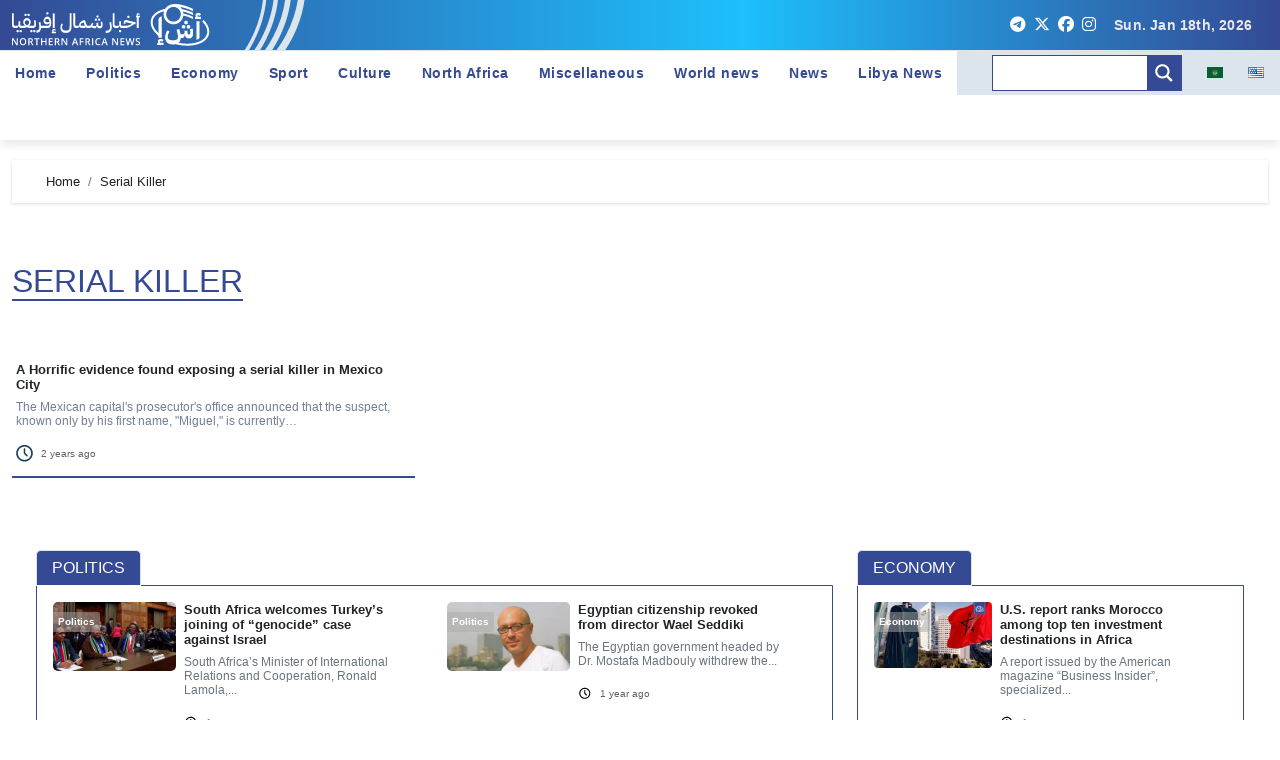

--- FILE ---
content_type: text/html; charset=UTF-8
request_url: https://nan.media/en/tag/serial-killer/
body_size: 19912
content:
<!DOCTYPE html>
<html lang="en-US">

<head><style>img.lazy{min-height:1px}</style><link href="https://nan.media/wp-content/plugins/w3-total-cache/pub/js/lazyload.min.js" as="script">
    <meta charset="UTF-8">
    <meta name="viewport" content="width=device-width, initial-scale=1">
    <meta name="mailru-domain" content="sgkSsLrpy73hMdcq" />
    <link rel="profile" href="http://gmpg.org/xfn/11">
    <title>Tag: Serial Killer &#x2d; أخبار شمال إفريقيا</title>

<!-- The SEO Framework by Sybre Waaijer -->
<meta name="robots" content="max-snippet:-1,max-image-preview:large,max-video-preview:-1" />
<link rel="canonical" href="https://nan.media/en/tag/serial-killer/" />
<meta property="og:type" content="website" />
<meta property="og:locale" content="en_US" />
<meta property="og:site_name" content="أخبار شمال إفريقيا" />
<meta property="og:title" content="Tag: Serial Killer" />
<meta property="og:url" content="https://nan.media/en/tag/serial-killer/" />
<meta property="og:image" content="https://nan.media/wp-content/uploads/2024/01/cropped-cropped-cropped-1Alfa-1.png" />
<meta property="og:image:width" content="1600" />
<meta property="og:image:height" content="600" />
<meta name="twitter:card" content="summary_large_image" />
<meta name="twitter:title" content="Tag: Serial Killer" />
<meta name="twitter:image" content="https://nan.media/wp-content/uploads/2024/01/cropped-cropped-cropped-1Alfa-1.png" />
<script type="application/ld+json">{"@context":"https://schema.org","@graph":[{"@type":"WebSite","@id":"https://nan.media/en/#/schema/WebSite","url":"https://nan.media/en/","name":"أخبار شمال إفريقيا","inLanguage":"en-US","potentialAction":{"@type":"SearchAction","target":{"@type":"EntryPoint","urlTemplate":"https://nan.media/en/search/{search_term_string}/"},"query-input":"required name=search_term_string"},"publisher":{"@type":"Organization","@id":"https://nan.media/en/#/schema/Organization","name":"أخبار شمال إفريقيا","url":"https://nan.media/en/","logo":{"@type":"ImageObject","url":"https://nan.media/wp-content/uploads/2023/12/cropped-android-chrome-512x512-1.png","contentUrl":"https://nan.media/wp-content/uploads/2023/12/cropped-android-chrome-512x512-1.png","width":512,"height":512,"contentSize":"49667"}}},{"@type":"CollectionPage","@id":"https://nan.media/en/tag/serial-killer/","url":"https://nan.media/en/tag/serial-killer/","name":"Tag: Serial Killer &#x2d; أخبار شمال إفريقيا","inLanguage":"en-US","isPartOf":{"@id":"https://nan.media/en/#/schema/WebSite"},"breadcrumb":{"@type":"BreadcrumbList","@id":"https://nan.media/en/#/schema/BreadcrumbList","itemListElement":[{"@type":"ListItem","position":1,"item":"https://nan.media/en/","name":"أخبار شمال إفريقيا"},{"@type":"ListItem","position":2,"name":"Tag: Serial Killer"}]}}]}</script>
<!-- / The SEO Framework by Sybre Waaijer | 4.40ms meta | 0.17ms boot -->

<link rel='dns-prefetch' href='//www.googletagmanager.com' />
<script type="text/javascript">
/* <![CDATA[ */
window._wpemojiSettings = {"baseUrl":"https:\/\/s.w.org\/images\/core\/emoji\/15.0.3\/72x72\/","ext":".png","svgUrl":"https:\/\/s.w.org\/images\/core\/emoji\/15.0.3\/svg\/","svgExt":".svg","source":{"concatemoji":"https:\/\/nan.media\/wp-includes\/js\/wp-emoji-release.min.js?ver=59d6b9550795c9ffef957d5db7bd35a1"}};
/*! This file is auto-generated */
!function(i,n){var o,s,e;function c(e){try{var t={supportTests:e,timestamp:(new Date).valueOf()};sessionStorage.setItem(o,JSON.stringify(t))}catch(e){}}function p(e,t,n){e.clearRect(0,0,e.canvas.width,e.canvas.height),e.fillText(t,0,0);var t=new Uint32Array(e.getImageData(0,0,e.canvas.width,e.canvas.height).data),r=(e.clearRect(0,0,e.canvas.width,e.canvas.height),e.fillText(n,0,0),new Uint32Array(e.getImageData(0,0,e.canvas.width,e.canvas.height).data));return t.every(function(e,t){return e===r[t]})}function u(e,t,n){switch(t){case"flag":return n(e,"\ud83c\udff3\ufe0f\u200d\u26a7\ufe0f","\ud83c\udff3\ufe0f\u200b\u26a7\ufe0f")?!1:!n(e,"\ud83c\uddfa\ud83c\uddf3","\ud83c\uddfa\u200b\ud83c\uddf3")&&!n(e,"\ud83c\udff4\udb40\udc67\udb40\udc62\udb40\udc65\udb40\udc6e\udb40\udc67\udb40\udc7f","\ud83c\udff4\u200b\udb40\udc67\u200b\udb40\udc62\u200b\udb40\udc65\u200b\udb40\udc6e\u200b\udb40\udc67\u200b\udb40\udc7f");case"emoji":return!n(e,"\ud83d\udc26\u200d\u2b1b","\ud83d\udc26\u200b\u2b1b")}return!1}function f(e,t,n){var r="undefined"!=typeof WorkerGlobalScope&&self instanceof WorkerGlobalScope?new OffscreenCanvas(300,150):i.createElement("canvas"),a=r.getContext("2d",{willReadFrequently:!0}),o=(a.textBaseline="top",a.font="600 32px Arial",{});return e.forEach(function(e){o[e]=t(a,e,n)}),o}function t(e){var t=i.createElement("script");t.src=e,t.defer=!0,i.head.appendChild(t)}"undefined"!=typeof Promise&&(o="wpEmojiSettingsSupports",s=["flag","emoji"],n.supports={everything:!0,everythingExceptFlag:!0},e=new Promise(function(e){i.addEventListener("DOMContentLoaded",e,{once:!0})}),new Promise(function(t){var n=function(){try{var e=JSON.parse(sessionStorage.getItem(o));if("object"==typeof e&&"number"==typeof e.timestamp&&(new Date).valueOf()<e.timestamp+604800&&"object"==typeof e.supportTests)return e.supportTests}catch(e){}return null}();if(!n){if("undefined"!=typeof Worker&&"undefined"!=typeof OffscreenCanvas&&"undefined"!=typeof URL&&URL.createObjectURL&&"undefined"!=typeof Blob)try{var e="postMessage("+f.toString()+"("+[JSON.stringify(s),u.toString(),p.toString()].join(",")+"));",r=new Blob([e],{type:"text/javascript"}),a=new Worker(URL.createObjectURL(r),{name:"wpTestEmojiSupports"});return void(a.onmessage=function(e){c(n=e.data),a.terminate(),t(n)})}catch(e){}c(n=f(s,u,p))}t(n)}).then(function(e){for(var t in e)n.supports[t]=e[t],n.supports.everything=n.supports.everything&&n.supports[t],"flag"!==t&&(n.supports.everythingExceptFlag=n.supports.everythingExceptFlag&&n.supports[t]);n.supports.everythingExceptFlag=n.supports.everythingExceptFlag&&!n.supports.flag,n.DOMReady=!1,n.readyCallback=function(){n.DOMReady=!0}}).then(function(){return e}).then(function(){var e;n.supports.everything||(n.readyCallback(),(e=n.source||{}).concatemoji?t(e.concatemoji):e.wpemoji&&e.twemoji&&(t(e.twemoji),t(e.wpemoji)))}))}((window,document),window._wpemojiSettings);
/* ]]> */
</script>
<link rel="stylesheet" href="https://nan.media/wp-content/cache/minify/a3d6b.css" media="all" />

<style id='wp-emoji-styles-inline-css' type='text/css'>

	img.wp-smiley, img.emoji {
		display: inline !important;
		border: none !important;
		box-shadow: none !important;
		height: 1em !important;
		width: 1em !important;
		margin: 0 0.07em !important;
		vertical-align: -0.1em !important;
		background: none !important;
		padding: 0 !important;
	}
</style>
<link rel="stylesheet" href="https://nan.media/wp-content/cache/minify/a5ff7.css" media="all" />

<style id='classic-theme-styles-inline-css' type='text/css'>
/*! This file is auto-generated */
.wp-block-button__link{color:#fff;background-color:#32373c;border-radius:9999px;box-shadow:none;text-decoration:none;padding:calc(.667em + 2px) calc(1.333em + 2px);font-size:1.125em}.wp-block-file__button{background:#32373c;color:#fff;text-decoration:none}
</style>
<style id='global-styles-inline-css' type='text/css'>
:root{--wp--preset--aspect-ratio--square: 1;--wp--preset--aspect-ratio--4-3: 4/3;--wp--preset--aspect-ratio--3-4: 3/4;--wp--preset--aspect-ratio--3-2: 3/2;--wp--preset--aspect-ratio--2-3: 2/3;--wp--preset--aspect-ratio--16-9: 16/9;--wp--preset--aspect-ratio--9-16: 9/16;--wp--preset--color--black: #000000;--wp--preset--color--cyan-bluish-gray: #abb8c3;--wp--preset--color--white: #ffffff;--wp--preset--color--pale-pink: #f78da7;--wp--preset--color--vivid-red: #cf2e2e;--wp--preset--color--luminous-vivid-orange: #ff6900;--wp--preset--color--luminous-vivid-amber: #fcb900;--wp--preset--color--light-green-cyan: #7bdcb5;--wp--preset--color--vivid-green-cyan: #00d084;--wp--preset--color--pale-cyan-blue: #8ed1fc;--wp--preset--color--vivid-cyan-blue: #0693e3;--wp--preset--color--vivid-purple: #9b51e0;--wp--preset--gradient--vivid-cyan-blue-to-vivid-purple: linear-gradient(135deg,rgba(6,147,227,1) 0%,rgb(155,81,224) 100%);--wp--preset--gradient--light-green-cyan-to-vivid-green-cyan: linear-gradient(135deg,rgb(122,220,180) 0%,rgb(0,208,130) 100%);--wp--preset--gradient--luminous-vivid-amber-to-luminous-vivid-orange: linear-gradient(135deg,rgba(252,185,0,1) 0%,rgba(255,105,0,1) 100%);--wp--preset--gradient--luminous-vivid-orange-to-vivid-red: linear-gradient(135deg,rgba(255,105,0,1) 0%,rgb(207,46,46) 100%);--wp--preset--gradient--very-light-gray-to-cyan-bluish-gray: linear-gradient(135deg,rgb(238,238,238) 0%,rgb(169,184,195) 100%);--wp--preset--gradient--cool-to-warm-spectrum: linear-gradient(135deg,rgb(74,234,220) 0%,rgb(151,120,209) 20%,rgb(207,42,186) 40%,rgb(238,44,130) 60%,rgb(251,105,98) 80%,rgb(254,248,76) 100%);--wp--preset--gradient--blush-light-purple: linear-gradient(135deg,rgb(255,206,236) 0%,rgb(152,150,240) 100%);--wp--preset--gradient--blush-bordeaux: linear-gradient(135deg,rgb(254,205,165) 0%,rgb(254,45,45) 50%,rgb(107,0,62) 100%);--wp--preset--gradient--luminous-dusk: linear-gradient(135deg,rgb(255,203,112) 0%,rgb(199,81,192) 50%,rgb(65,88,208) 100%);--wp--preset--gradient--pale-ocean: linear-gradient(135deg,rgb(255,245,203) 0%,rgb(182,227,212) 50%,rgb(51,167,181) 100%);--wp--preset--gradient--electric-grass: linear-gradient(135deg,rgb(202,248,128) 0%,rgb(113,206,126) 100%);--wp--preset--gradient--midnight: linear-gradient(135deg,rgb(2,3,129) 0%,rgb(40,116,252) 100%);--wp--preset--font-size--small: 13px;--wp--preset--font-size--medium: 20px;--wp--preset--font-size--large: 36px;--wp--preset--font-size--x-large: 42px;--wp--preset--spacing--20: 0.44rem;--wp--preset--spacing--30: 0.67rem;--wp--preset--spacing--40: 1rem;--wp--preset--spacing--50: 1.5rem;--wp--preset--spacing--60: 2.25rem;--wp--preset--spacing--70: 3.38rem;--wp--preset--spacing--80: 5.06rem;--wp--preset--shadow--natural: 6px 6px 9px rgba(0, 0, 0, 0.2);--wp--preset--shadow--deep: 12px 12px 50px rgba(0, 0, 0, 0.4);--wp--preset--shadow--sharp: 6px 6px 0px rgba(0, 0, 0, 0.2);--wp--preset--shadow--outlined: 6px 6px 0px -3px rgba(255, 255, 255, 1), 6px 6px rgba(0, 0, 0, 1);--wp--preset--shadow--crisp: 6px 6px 0px rgba(0, 0, 0, 1);}:where(.is-layout-flex){gap: 0.5em;}:where(.is-layout-grid){gap: 0.5em;}body .is-layout-flex{display: flex;}.is-layout-flex{flex-wrap: wrap;align-items: center;}.is-layout-flex > :is(*, div){margin: 0;}body .is-layout-grid{display: grid;}.is-layout-grid > :is(*, div){margin: 0;}:where(.wp-block-columns.is-layout-flex){gap: 2em;}:where(.wp-block-columns.is-layout-grid){gap: 2em;}:where(.wp-block-post-template.is-layout-flex){gap: 1.25em;}:where(.wp-block-post-template.is-layout-grid){gap: 1.25em;}.has-black-color{color: var(--wp--preset--color--black) !important;}.has-cyan-bluish-gray-color{color: var(--wp--preset--color--cyan-bluish-gray) !important;}.has-white-color{color: var(--wp--preset--color--white) !important;}.has-pale-pink-color{color: var(--wp--preset--color--pale-pink) !important;}.has-vivid-red-color{color: var(--wp--preset--color--vivid-red) !important;}.has-luminous-vivid-orange-color{color: var(--wp--preset--color--luminous-vivid-orange) !important;}.has-luminous-vivid-amber-color{color: var(--wp--preset--color--luminous-vivid-amber) !important;}.has-light-green-cyan-color{color: var(--wp--preset--color--light-green-cyan) !important;}.has-vivid-green-cyan-color{color: var(--wp--preset--color--vivid-green-cyan) !important;}.has-pale-cyan-blue-color{color: var(--wp--preset--color--pale-cyan-blue) !important;}.has-vivid-cyan-blue-color{color: var(--wp--preset--color--vivid-cyan-blue) !important;}.has-vivid-purple-color{color: var(--wp--preset--color--vivid-purple) !important;}.has-black-background-color{background-color: var(--wp--preset--color--black) !important;}.has-cyan-bluish-gray-background-color{background-color: var(--wp--preset--color--cyan-bluish-gray) !important;}.has-white-background-color{background-color: var(--wp--preset--color--white) !important;}.has-pale-pink-background-color{background-color: var(--wp--preset--color--pale-pink) !important;}.has-vivid-red-background-color{background-color: var(--wp--preset--color--vivid-red) !important;}.has-luminous-vivid-orange-background-color{background-color: var(--wp--preset--color--luminous-vivid-orange) !important;}.has-luminous-vivid-amber-background-color{background-color: var(--wp--preset--color--luminous-vivid-amber) !important;}.has-light-green-cyan-background-color{background-color: var(--wp--preset--color--light-green-cyan) !important;}.has-vivid-green-cyan-background-color{background-color: var(--wp--preset--color--vivid-green-cyan) !important;}.has-pale-cyan-blue-background-color{background-color: var(--wp--preset--color--pale-cyan-blue) !important;}.has-vivid-cyan-blue-background-color{background-color: var(--wp--preset--color--vivid-cyan-blue) !important;}.has-vivid-purple-background-color{background-color: var(--wp--preset--color--vivid-purple) !important;}.has-black-border-color{border-color: var(--wp--preset--color--black) !important;}.has-cyan-bluish-gray-border-color{border-color: var(--wp--preset--color--cyan-bluish-gray) !important;}.has-white-border-color{border-color: var(--wp--preset--color--white) !important;}.has-pale-pink-border-color{border-color: var(--wp--preset--color--pale-pink) !important;}.has-vivid-red-border-color{border-color: var(--wp--preset--color--vivid-red) !important;}.has-luminous-vivid-orange-border-color{border-color: var(--wp--preset--color--luminous-vivid-orange) !important;}.has-luminous-vivid-amber-border-color{border-color: var(--wp--preset--color--luminous-vivid-amber) !important;}.has-light-green-cyan-border-color{border-color: var(--wp--preset--color--light-green-cyan) !important;}.has-vivid-green-cyan-border-color{border-color: var(--wp--preset--color--vivid-green-cyan) !important;}.has-pale-cyan-blue-border-color{border-color: var(--wp--preset--color--pale-cyan-blue) !important;}.has-vivid-cyan-blue-border-color{border-color: var(--wp--preset--color--vivid-cyan-blue) !important;}.has-vivid-purple-border-color{border-color: var(--wp--preset--color--vivid-purple) !important;}.has-vivid-cyan-blue-to-vivid-purple-gradient-background{background: var(--wp--preset--gradient--vivid-cyan-blue-to-vivid-purple) !important;}.has-light-green-cyan-to-vivid-green-cyan-gradient-background{background: var(--wp--preset--gradient--light-green-cyan-to-vivid-green-cyan) !important;}.has-luminous-vivid-amber-to-luminous-vivid-orange-gradient-background{background: var(--wp--preset--gradient--luminous-vivid-amber-to-luminous-vivid-orange) !important;}.has-luminous-vivid-orange-to-vivid-red-gradient-background{background: var(--wp--preset--gradient--luminous-vivid-orange-to-vivid-red) !important;}.has-very-light-gray-to-cyan-bluish-gray-gradient-background{background: var(--wp--preset--gradient--very-light-gray-to-cyan-bluish-gray) !important;}.has-cool-to-warm-spectrum-gradient-background{background: var(--wp--preset--gradient--cool-to-warm-spectrum) !important;}.has-blush-light-purple-gradient-background{background: var(--wp--preset--gradient--blush-light-purple) !important;}.has-blush-bordeaux-gradient-background{background: var(--wp--preset--gradient--blush-bordeaux) !important;}.has-luminous-dusk-gradient-background{background: var(--wp--preset--gradient--luminous-dusk) !important;}.has-pale-ocean-gradient-background{background: var(--wp--preset--gradient--pale-ocean) !important;}.has-electric-grass-gradient-background{background: var(--wp--preset--gradient--electric-grass) !important;}.has-midnight-gradient-background{background: var(--wp--preset--gradient--midnight) !important;}.has-small-font-size{font-size: var(--wp--preset--font-size--small) !important;}.has-medium-font-size{font-size: var(--wp--preset--font-size--medium) !important;}.has-large-font-size{font-size: var(--wp--preset--font-size--large) !important;}.has-x-large-font-size{font-size: var(--wp--preset--font-size--x-large) !important;}
:where(.wp-block-post-template.is-layout-flex){gap: 1.25em;}:where(.wp-block-post-template.is-layout-grid){gap: 1.25em;}
:where(.wp-block-columns.is-layout-flex){gap: 2em;}:where(.wp-block-columns.is-layout-grid){gap: 2em;}
:root :where(.wp-block-pullquote){font-size: 1.5em;line-height: 1.6;}
</style>
<link rel="stylesheet" href="https://nan.media/wp-content/cache/minify/4368a.css" media="all" />










<style id='wpdreams-asl-basic-inline-css' type='text/css'>

					div[id*='ajaxsearchlitesettings'].searchsettings .asl_option_inner label {
						font-size: 0px !important;
						color: rgba(0, 0, 0, 0);
					}
					div[id*='ajaxsearchlitesettings'].searchsettings .asl_option_inner label:after {
						font-size: 11px !important;
						position: absolute;
						top: 0;
						left: 0;
						z-index: 1;
					}
					.asl_w_container {
						width: 100%;
						margin: 0px 0px 0px 0px;
						min-width: 200px;
					}
					div[id*='ajaxsearchlite'].asl_m {
						width: 100%;
					}
					div[id*='ajaxsearchliteres'].wpdreams_asl_results div.resdrg span.highlighted {
						font-weight: bold;
						color: rgba(217, 49, 43, 1);
						background-color: rgba(238, 238, 238, 1);
					}
					div[id*='ajaxsearchliteres'].wpdreams_asl_results .results img.asl_image {
						width: 70px;
						height: 70px;
						object-fit: cover;
					}
					div[id*='ajaxsearchlite'].asl_r .results {
						max-height: none;
					}
					div[id*='ajaxsearchlite'].asl_r {
						position: absolute;
					}
				
						div.asl_r.asl_w.vertical .results .item::after {
							display: block;
							position: absolute;
							bottom: 0;
							content: '';
							height: 1px;
							width: 100%;
							background: #D8D8D8;
						}
						div.asl_r.asl_w.vertical .results .item.asl_last_item::after {
							display: none;
						}
					
</style>
<link rel="stylesheet" href="https://nan.media/wp-content/cache/minify/58f4b.css" media="all" />

<script  src="https://nan.media/wp-content/cache/minify/14fc9.js"></script>

<script type="text/javascript" id="wp-yandex-metrika_YmEc-js-after">
/* <![CDATA[ */
window.tmpwpym={datalayername:'dataLayer',counters:JSON.parse('[{"number":"97022886","webvisor":"1"}]'),targets:JSON.parse('[]')};
/* ]]> */
</script>
<script  src="https://nan.media/wp-content/cache/minify/7afef.js"></script>











<!-- Google tag (gtag.js) snippet added by Site Kit -->
<!-- Google Analytics snippet added by Site Kit -->
<script type="text/javascript" src="https://www.googletagmanager.com/gtag/js?id=GT-MQDFPDJ" id="google_gtagjs-js" async></script>
<script type="text/javascript" id="google_gtagjs-js-after">
/* <![CDATA[ */
window.dataLayer = window.dataLayer || [];function gtag(){dataLayer.push(arguments);}
gtag("set","linker",{"domains":["nan.media"]});
gtag("js", new Date());
gtag("set", "developer_id.dZTNiMT", true);
gtag("config", "GT-MQDFPDJ");
/* ]]> */
</script>
<link rel="https://api.w.org/" href="https://nan.media/wp-json/" /><link rel="alternate" title="JSON" type="application/json" href="https://nan.media/wp-json/wp/v2/tags/15940" /><link rel="EditURI" type="application/rsd+xml" title="RSD" href="https://nan.media/xmlrpc.php?rsd" />
<style type="text/css">
			.aiovg-player {
				display: block;
				position: relative;
				padding-bottom: 56.25%;
				width: 100%;
				height: 0;	
				overflow: hidden;
			}
			
			.aiovg-player iframe,
			.aiovg-player .video-js,
			.aiovg-player .plyr {
				--plyr-color-main: #00b2ff;
				position: absolute;
				inset: 0;	
				margin: 0;
				padding: 0;
				width: 100%;
				height: 100%;
			}
		</style><meta name="generator" content="Site Kit by Google 1.163.0" /><meta name="verification" content="f612c7d25f5690ad41496fcfdbf8d1" />        <style type="text/css" id="custom-background-css">
            .wrapper {
                background-color: #            }
        </style>
                    <style>
                .bs-blog-post p:nth-of-type(1)::first-letter {
                    display: none;
                }
            </style>
        <style>
.bs-header-main {
  background-image: url("https://nan.media/wp-content/uploads/2024/01/cropped-cropped-cropped-1Alfa-1.png" );
}
</style>
  <style>
  .bs-default .bs-header-main .inner{
    background-color:  }
  </style>
<style>
.archive-class .sidebar-right, .archive-class .sidebar-left , .index-class .sidebar-right, .index-class .sidebar-left{
    flex: 100;
    width:310px !important;
  }
  .archive-class .content-right , .index-class .content-right {
    width: calc((1130px - 310px)) !important;
  }
</style>
  <style>
  .single-class .sidebar-right, .single-class .sidebar-left{
    flex: 100;
    width:310px !important;
  }
  .single-class .content-right {
    width: calc((1130px - 310px)) !important;
  }
</style>
<style>
  .bs-default .bs-header-main .inner, .bs-headthree .bs-header-main .inner{ 
    height:px; 
  }

  @media (max-width:991px) {
    .bs-default .bs-header-main .inner, .bs-headthree .bs-header-main .inner{ 
      height:px; 
    }
  }
  @media (max-width:576px) {
    .bs-default .bs-header-main .inner, .bs-headthree .bs-header-main .inner{ 
      height:px; 
    }
  }
</style>
				<link rel="preconnect" href="https://fonts.gstatic.com" crossorigin />
				<link rel="preload" as="style" href="//fonts.googleapis.com/css?family=Open+Sans&display=swap" />
								<link rel="stylesheet" href="//fonts.googleapis.com/css?family=Open+Sans&display=swap" media="all" />
				            <style type="text/css">
                .site-title a,
                .site-description {
                    color: #000;
                }

                .site-branding-text .site-title a {
                    font-size: 40px;
                }

                @media (max-width: 991.98px) {
                    .site-branding-text .site-title a {
                        font-size: 35px;

                    }
                }

                @media (max-width: 575.98px) {
                    .site-branding-text .site-title a {
                        font-size: 30px;

                    }
                }

                            </style>
                    <!-- Yandex.Metrica counter -->
        <script type="text/javascript">
            (function (m, e, t, r, i, k, a) {
                m[i] = m[i] || function () {
                    (m[i].a = m[i].a || []).push(arguments)
                };
                m[i].l = 1 * new Date();
                k = e.createElement(t), a = e.getElementsByTagName(t)[0], k.async = 1, k.src = r, a.parentNode.insertBefore(k, a)
            })

            (window, document, "script", "https://mc.yandex.ru/metrika/tag.js", "ym");

            ym("97022886", "init", {
                clickmap: true,
                trackLinks: true,
                accurateTrackBounce: true,
                webvisor: true,
                ecommerce: "dataLayer",
                params: {
                    __ym: {
                        "ymCmsPlugin": {
                            "cms": "wordpress",
                            "cmsVersion":"6.6",
                            "pluginVersion": "1.2.2",
                            "ymCmsRip": "1547427260"
                        }
                    }
                }
            });
        </script>
        <!-- /Yandex.Metrica counter -->
        <link rel="icon" href="https://nan.media/wp-content/uploads/2023/12/cropped-android-chrome-512x512-1-32x32.png" sizes="32x32" />
<link rel="icon" href="https://nan.media/wp-content/uploads/2023/12/cropped-android-chrome-512x512-1-192x192.png" sizes="192x192" />
<link rel="apple-touch-icon" href="https://nan.media/wp-content/uploads/2023/12/cropped-android-chrome-512x512-1-180x180.png" />
<meta name="msapplication-TileImage" content="https://nan.media/wp-content/uploads/2023/12/cropped-android-chrome-512x512-1-270x270.png" />
	<meta name="google-site-verification" content="Jm_1WvdoXCw5upAH699zu1_kZ51x94wprSQAj2slohk" />
    <meta property="og:image" content="https://nan.media/wp-content/themes/newsair/images/head-back-main.jpg" />
</head>

<body class="archive tag tag-serial-killer tag-15940 wp-embed-responsive wide hfeed  ta-hide-date-author-in-list">
        <div id="page" class="site">
        <a class="skip-link screen-reader-text" href="#content">
            Skip to content</a>

        <!--wrapper-->
        <div class="wrapper" id="custom-background-css">
            <!--==================== TOP BAR ====================-->
              <div class="sidenav offcanvas offcanvas-end" tabindex="-1" id="offcanvasExample" aria-labelledby="offcanvasExampleLabel">
    <div class="offcanvas-header">
      <h5 class="offcanvas-title" id="offcanvasExampleLabel"> </h5>
      <span class="btn_close" data-bs-dismiss="offcanvas" aria-label="Close"><i class="fas fa-times"></i></span>
    </div>
    <div class="offcanvas-body">
      <ul class="nav navbar-nav sm sm-vertical"><li class="nav-item menu-item "><a class="nav-link " href="https://nan.media/en/" title="Home">Home</a></li><li class="nav-item menu-item page_item dropdown page-item-21458"><a class="nav-link" href="https://nan.media/en/news-list-en/">News List</a></li><li class="nav-item menu-item page_item dropdown page-item-729"><a class="nav-link" href="https://nan.media/en/privacy-policy/">Privacy Policy</a></li><li class="nav-item menu-item page_item dropdown page-item-2"><a class="nav-link" href="https://nan.media/en/sample-page/">Sample Page</a></li><li class="nav-item menu-item page_item dropdown page-item-740"><a class="nav-link" href="https://nan.media/en/terms-of-use-en/">Terms of use</a></li></ul>
    </div>
  </div>
       <!--header-->
    <header class="bs-default">
      
    <head>
      <link rel="stylesheet" href=" https://use.fontawesome.com/releases/v6.5.2/css/all.css">
    </head>
    <!--top-bar-->
    <div class="bs-head-detail d-none d-lg-block py-0">
      <div class="container-fluid">
        <div class="row align-items-center">
          <div class="col-md-7 col-xs-12">
            <div class="mg-latest-news">
              <div class="bn_title">
                <a href="https://nan.media/en" class="main-logo"></a>
                <div class="logo-element"></div>
              </div>
            </div>
          </div>

          <div class="col-md-5 col-xs-12">
            <div class="d-flex flex-wrap align-items-center justify-content-end test">
                              <a class="mx-1" href="https://t.me/nanafrica" rel="noopener noreferrer" aria-label="telegram" target="_blank" style="color: #FFFFFF;"><i class="fa-brands fa-telegram"></i></a>
                              <a class="mx-1" href="https://x.com/northafrikanews" rel="noopener noreferrer" aria-label="x" target="_blank" style="color: #FFFFFF;"><i class="fa-brands fa-x-twitter"></i></a>
                              <a class="mx-1" href="https://www.facebook.com/northernafricanews" rel="noopener noreferrer" aria-label="facebook" target="_blank" style="color: #FFFFFF;"><i class="fa-brands fa-facebook"></i></a>
                              <a class="mx-1" href="https://www.instagram.com/northafricanews/" rel="noopener noreferrer" aria-label="instagram" target="_blank" style="color: #FFFFFF;"><i class="fa-brands fa-instagram"></i></a>
                                        <div class="top-date ms-1">
                <span class="day">
                    Sun. Jan 18th, 2026                 </span>
            </div>
                    </div>
          </div>
        </div>
      </div>
    </div>
          <!--/top-bar-->
      <div class="clearfix"></div>
      <!-- Main Menu Area-->
            <!-- /Main Menu Area-->
          <div class="bs-menu-full sticky-header">
      <div>
        <nav class="navbar navbar-expand-lg navbar-wp" id="main_nav">
          <div class="collapse navbar-collapse" id="navbar-wp">
            <ul id="menu-menu-1-en" class="me-auto nav navbar-nav"><li id="menu-item-316" class="menu-item menu-item-type-custom menu-item-object-custom menu-item-316"><a class="nav-link" title="Home" href="/">Home</a></li>
<li id="menu-item-47" class="menu-item menu-item-type-taxonomy menu-item-object-category menu-item-47"><a class="nav-link" title="Politics" href="https://nan.media/en/category/politics-en/">Politics</a></li>
<li id="menu-item-25" class="menu-item menu-item-type-taxonomy menu-item-object-category menu-item-25"><a class="nav-link" title="Economy" href="https://nan.media/en/category/economy-en/">Economy</a></li>
<li id="menu-item-27" class="menu-item menu-item-type-taxonomy menu-item-object-category menu-item-27"><a class="nav-link" title="Sport" href="https://nan.media/en/category/sport-en/">Sport</a></li>
<li id="menu-item-24" class="menu-item menu-item-type-taxonomy menu-item-object-category menu-item-24"><a class="nav-link" title="Culture" href="https://nan.media/en/category/culture-en/">Culture</a></li>
<li id="menu-item-23" class="menu-item menu-item-type-taxonomy menu-item-object-category menu-item-23"><a class="nav-link" title="North Africa" href="https://nan.media/en/category/north-africa-en/">North Africa</a></li>
<li id="menu-item-6933" class="menu-item menu-item-type-taxonomy menu-item-object-category menu-item-6933"><a class="nav-link" title="Miscellaneous" href="https://nan.media/en/category/miscellaneous/">Miscellaneous</a></li>
<li id="menu-item-22087" class="menu-item menu-item-type-taxonomy menu-item-object-category menu-item-22087"><a class="nav-link" title="World news" href="https://nan.media/en/category/world-news/">World news</a></li>
<li id="menu-item-22097" class="menu-item menu-item-type-post_type menu-item-object-page menu-item-22097"><a class="nav-link" title="News" href="https://nan.media/en/news-list-en/">News</a></li>
<li id="menu-item-22098" class="menu-item menu-item-type-custom menu-item-object-custom menu-item-22098"><a class="nav-link" title="Libya News" href="https://libya.nan.media/">Libya News</a></li>
</ul>          </div>
          <div>
            <div class="asl_w_container asl_w_container_1" data-id="1" data-instance="1">
	<div id='ajaxsearchlite1'
		data-id="1"
		data-instance="1"
		class="asl_w asl_m asl_m_1 asl_m_1_1">
		<div class="probox">

	
	<div class='prosettings' style='display:none;' data-opened=0>
				<div class='innericon'>
			<svg version="1.1" xmlns="http://www.w3.org/2000/svg" xmlns:xlink="http://www.w3.org/1999/xlink" x="0px" y="0px" width="22" height="22" viewBox="0 0 512 512" enable-background="new 0 0 512 512" xml:space="preserve">
					<polygon transform = "rotate(90 256 256)" points="142.332,104.886 197.48,50 402.5,256 197.48,462 142.332,407.113 292.727,256 "/>
				</svg>
		</div>
	</div>

	
	
	<div class='proinput'>
		<form role="search" action='#' autocomplete="off"
				aria-label="Search form">
			<input aria-label="Search input"
					type='search' class='orig'
					tabindex="0"
					name='phrase'
					placeholder='Search'
					value=''
					autocomplete="off"/>
			<input aria-label="Search autocomplete"
					type='text'
					class='autocomplete'
					tabindex="-1"
					name='phrase'
					value=''
					autocomplete="off" disabled/>
			<input type='submit' value="Start search" style='width:0; height: 0; visibility: hidden;'>
		</form>
	</div>

	
	
	<button class='promagnifier' tabindex="0" aria-label="Search magnifier">
				<span class='innericon' style="display:block;">
			<svg version="1.1" xmlns="http://www.w3.org/2000/svg" xmlns:xlink="http://www.w3.org/1999/xlink" x="0px" y="0px" width="22" height="22" viewBox="0 0 512 512" enable-background="new 0 0 512 512" xml:space="preserve">
					<path d="M460.355,421.59L353.844,315.078c20.041-27.553,31.885-61.437,31.885-98.037
						C385.729,124.934,310.793,50,218.686,50C126.58,50,51.645,124.934,51.645,217.041c0,92.106,74.936,167.041,167.041,167.041
						c34.912,0,67.352-10.773,94.184-29.158L419.945,462L460.355,421.59z M100.631,217.041c0-65.096,52.959-118.056,118.055-118.056
						c65.098,0,118.057,52.959,118.057,118.056c0,65.096-52.959,118.056-118.057,118.056C153.59,335.097,100.631,282.137,100.631,217.041
						z"/>
				</svg>
		</span>
	</button>

	
	
	<div class='proloading'>

		<div class="asl_loader"><div class="asl_loader-inner asl_simple-circle"></div></div>

			</div>

			<div class='proclose'>
			<svg version="1.1" xmlns="http://www.w3.org/2000/svg" xmlns:xlink="http://www.w3.org/1999/xlink" x="0px"
				y="0px"
				width="12" height="12" viewBox="0 0 512 512" enable-background="new 0 0 512 512"
				xml:space="preserve">
				<polygon points="438.393,374.595 319.757,255.977 438.378,137.348 374.595,73.607 255.995,192.225 137.375,73.622 73.607,137.352 192.246,255.983 73.622,374.625 137.352,438.393 256.002,319.734 374.652,438.378 "/>
			</svg>
		</div>
	
	
</div>	</div>
	<div class='asl_data_container' style="display:none !important;">
		<div class="asl_init_data wpdreams_asl_data_ct"
	style="display:none !important;"
	id="asl_init_id_1"
	data-asl-id="1"
	data-asl-instance="1"
	data-settings="{&quot;homeurl&quot;:&quot;https:\/\/nan.media\/en\/&quot;,&quot;resultstype&quot;:&quot;vertical&quot;,&quot;resultsposition&quot;:&quot;hover&quot;,&quot;itemscount&quot;:4,&quot;charcount&quot;:0,&quot;highlight&quot;:false,&quot;highlightWholewords&quot;:true,&quot;singleHighlight&quot;:false,&quot;scrollToResults&quot;:{&quot;enabled&quot;:false,&quot;offset&quot;:0},&quot;resultareaclickable&quot;:1,&quot;autocomplete&quot;:{&quot;enabled&quot;:true,&quot;lang&quot;:&quot;en&quot;,&quot;trigger_charcount&quot;:0},&quot;mobile&quot;:{&quot;menu_selector&quot;:&quot;#menu-toggle&quot;},&quot;trigger&quot;:{&quot;click&quot;:&quot;results_page&quot;,&quot;click_location&quot;:&quot;same&quot;,&quot;update_href&quot;:false,&quot;return&quot;:&quot;results_page&quot;,&quot;return_location&quot;:&quot;same&quot;,&quot;facet&quot;:true,&quot;type&quot;:true,&quot;redirect_url&quot;:&quot;?s={phrase}&quot;,&quot;delay&quot;:300},&quot;animations&quot;:{&quot;pc&quot;:{&quot;settings&quot;:{&quot;anim&quot;:&quot;fadedrop&quot;,&quot;dur&quot;:300},&quot;results&quot;:{&quot;anim&quot;:&quot;fadedrop&quot;,&quot;dur&quot;:300},&quot;items&quot;:&quot;voidanim&quot;},&quot;mob&quot;:{&quot;settings&quot;:{&quot;anim&quot;:&quot;fadedrop&quot;,&quot;dur&quot;:300},&quot;results&quot;:{&quot;anim&quot;:&quot;fadedrop&quot;,&quot;dur&quot;:300},&quot;items&quot;:&quot;voidanim&quot;}},&quot;autop&quot;:{&quot;state&quot;:true,&quot;phrase&quot;:&quot;&quot;,&quot;count&quot;:&quot;1&quot;},&quot;resPage&quot;:{&quot;useAjax&quot;:false,&quot;selector&quot;:&quot;#main&quot;,&quot;trigger_type&quot;:true,&quot;trigger_facet&quot;:true,&quot;trigger_magnifier&quot;:false,&quot;trigger_return&quot;:false},&quot;resultsSnapTo&quot;:&quot;left&quot;,&quot;results&quot;:{&quot;width&quot;:&quot;auto&quot;,&quot;width_tablet&quot;:&quot;auto&quot;,&quot;width_phone&quot;:&quot;auto&quot;},&quot;settingsimagepos&quot;:&quot;right&quot;,&quot;closeOnDocClick&quot;:true,&quot;overridewpdefault&quot;:true,&quot;override_method&quot;:&quot;post&quot;}"></div>
	<div id="asl_hidden_data">
		<svg style="position:absolute" height="0" width="0">
			<filter id="aslblur">
				<feGaussianBlur in="SourceGraphic" stdDeviation="4"/>
			</filter>
		</svg>
		<svg style="position:absolute" height="0" width="0">
			<filter id="no_aslblur"></filter>
		</svg>
	</div>
	</div>

	<div id='ajaxsearchliteres1'
	class='vertical wpdreams_asl_results asl_w asl_r asl_r_1 asl_r_1_1'>

	
	<div class="results">

		
		<div class="resdrg">
		</div>

		
	</div>

	
	
</div>

	<div id='__original__ajaxsearchlitesettings1'
		data-id="1"
		class="searchsettings wpdreams_asl_settings asl_w asl_s asl_s_1">
		<form name='options'
		aria-label="Search settings form"
		autocomplete = 'off'>

	
	
	<input type="hidden" name="filters_changed" style="display:none;" value="0">
	<input type="hidden" name="filters_initial" style="display:none;" value="1">

	<div class="asl_option_inner hiddend">
		<input type='hidden' name='qtranslate_lang' id='qtranslate_lang'
				value='0'/>
	</div>

	
			<div class="asl_option_inner hiddend">
			<input type='hidden' name='polylang_lang'
					value='en'/>
		</div>
	
	<fieldset class="asl_sett_scroll">
		<legend style="display: none;">Generic selectors</legend>
		<div class="asl_option" tabindex="0">
			<div class="asl_option_inner">
				<input type="checkbox" value="exact"
						aria-label="Exact matches only"
						name="asl_gen[]" />
				<div class="asl_option_checkbox"></div>
			</div>
			<div class="asl_option_label">
				Exact matches only			</div>
		</div>
		<div class="asl_option" tabindex="0">
			<div class="asl_option_inner">
				<input type="checkbox" value="title"
						aria-label="Search in title"
						name="asl_gen[]"  checked="checked"/>
				<div class="asl_option_checkbox"></div>
			</div>
			<div class="asl_option_label">
				Search in title			</div>
		</div>
		<div class="asl_option" tabindex="0">
			<div class="asl_option_inner">
				<input type="checkbox" value="content"
						aria-label="Search in content"
						name="asl_gen[]" />
				<div class="asl_option_checkbox"></div>
			</div>
			<div class="asl_option_label">
				Search in content			</div>
		</div>
		<div class="asl_option_inner hiddend">
			<input type="checkbox" value="excerpt"
					aria-label="Search in excerpt"
					name="asl_gen[]" />
			<div class="asl_option_checkbox"></div>
		</div>
	</fieldset>
	<fieldset class="asl_sett_scroll">
		<legend style="display: none;">Post Type Selectors</legend>
					<div class="asl_option_inner hiddend">
				<input type="checkbox" value="post"
						aria-label="Hidden option, ignore please"
						name="customset[]" checked="checked"/>
			</div>
				</fieldset>
	</form>
	</div>
</div>
          </div>
          <!-- Right nav -->
          <div class="right-nav me-3 dropdown">
            <ul>
              	<li class="lang-item lang-item-14 lang-item-ar no-translation lang-item-first"><a lang="ar" hreflang="ar" href="https://nan.media/"><img class="lazy" src="data:image/svg+xml,%3Csvg%20xmlns='http://www.w3.org/2000/svg'%20viewBox='0%200%2016%2011'%3E%3C/svg%3E" data-src="[data-uri]" alt="العربية" width="16" height="11" style="width: 16px; height: 11px;" /></a></li>
	<li class="lang-item lang-item-17 lang-item-en current-lang"><a lang="en-US" hreflang="en-US" href="https://nan.media/en/tag/serial-killer/" aria-current="true"><img class="lazy" src="data:image/svg+xml,%3Csvg%20xmlns='http://www.w3.org/2000/svg'%20viewBox='0%200%2016%2011'%3E%3C/svg%3E" data-src="[data-uri]" alt="English" width="16" height="11" style="width: 16px; height: 11px;" /></a></li>
            </ul>
          </div>
          <!-- /Right nav -->
      </div>
      </nav> <!-- /Navigation -->
    </div>
    <nav class="navbar navbar-expand-lg navbar-wp" id="second_nav">
      <!-- Mobile Header -->
      <div class="m-header flex-column">
        <!-- navbar-toggle -->
        <div class="d-flex justify-content-between">
          <button class="navbar-toggler x collapsed" type="button" data-bs-toggle="collapse" data-bs-target="#mobile-collapse" aria-controls="mobile-collapse" aria-expanded="false" aria-label="Toggle navigation">
            <span class="icon-bar"></span>
            <span class="icon-bar"></span>
            <span class="icon-bar"></span>
          </button>
          <!-- /navbar-toggle -->
          <a href="/" class="main-logo" rel="home" aria-label="أخبار شمال إفريقيا"></a>
        </div>

        <div class="right-nav">
                      <select name="lang_choice_1" id="lang_choice_1" class="pll-switcher-select">
	<option value="https://nan.media/" lang="ar" data-lang="{&quot;id&quot;:0,&quot;name&quot;:&quot;ar&quot;,&quot;slug&quot;:&quot;ar&quot;,&quot;dir&quot;:1}">ar</option>
	<option value="https://nan.media/en/tag/serial-killer/" lang="en-US" selected='selected' data-lang="{&quot;id&quot;:0,&quot;name&quot;:&quot;en&quot;,&quot;slug&quot;:&quot;en&quot;,&quot;dir&quot;:0}">en</option>

</select>
<script type="text/javascript">
					document.getElementById( "lang_choice_1" ).addEventListener( "change", function ( event ) { location.href = event.currentTarget.value; } )
				</script>
            <!-- <a class="msearch ml-auto" data-bs-target="#exampleModal" href="#" data-bs-toggle="modal">
              <i class="fa fa-search"></i>
            </a> -->
            <div class="asl_w_container asl_w_container_2" data-id="2" data-instance="1">
	<div id='ajaxsearchlite2'
		data-id="2"
		data-instance="1"
		class="asl_w asl_m asl_m_2 asl_m_2_1">
		<div class="probox">

	
	<div class='prosettings' style='display:none;' data-opened=0>
				<div class='innericon'>
			<svg version="1.1" xmlns="http://www.w3.org/2000/svg" xmlns:xlink="http://www.w3.org/1999/xlink" x="0px" y="0px" width="22" height="22" viewBox="0 0 512 512" enable-background="new 0 0 512 512" xml:space="preserve">
					<polygon transform = "rotate(90 256 256)" points="142.332,104.886 197.48,50 402.5,256 197.48,462 142.332,407.113 292.727,256 "/>
				</svg>
		</div>
	</div>

	
	
	<div class='proinput'>
		<form role="search" action='#' autocomplete="off"
				aria-label="Search form">
			<input aria-label="Search input"
					type='search' class='orig'
					tabindex="0"
					name='phrase'
					placeholder='Search'
					value=''
					autocomplete="off"/>
			<input aria-label="Search autocomplete"
					type='text'
					class='autocomplete'
					tabindex="-1"
					name='phrase'
					value=''
					autocomplete="off" disabled/>
			<input type='submit' value="Start search" style='width:0; height: 0; visibility: hidden;'>
		</form>
	</div>

	
	
	<button class='promagnifier' tabindex="0" aria-label="Search magnifier">
				<span class='innericon' style="display:block;">
			<svg version="1.1" xmlns="http://www.w3.org/2000/svg" xmlns:xlink="http://www.w3.org/1999/xlink" x="0px" y="0px" width="22" height="22" viewBox="0 0 512 512" enable-background="new 0 0 512 512" xml:space="preserve">
					<path d="M460.355,421.59L353.844,315.078c20.041-27.553,31.885-61.437,31.885-98.037
						C385.729,124.934,310.793,50,218.686,50C126.58,50,51.645,124.934,51.645,217.041c0,92.106,74.936,167.041,167.041,167.041
						c34.912,0,67.352-10.773,94.184-29.158L419.945,462L460.355,421.59z M100.631,217.041c0-65.096,52.959-118.056,118.055-118.056
						c65.098,0,118.057,52.959,118.057,118.056c0,65.096-52.959,118.056-118.057,118.056C153.59,335.097,100.631,282.137,100.631,217.041
						z"/>
				</svg>
		</span>
	</button>

	
	
	<div class='proloading'>

		<div class="asl_loader"><div class="asl_loader-inner asl_simple-circle"></div></div>

			</div>

			<div class='proclose'>
			<svg version="1.1" xmlns="http://www.w3.org/2000/svg" xmlns:xlink="http://www.w3.org/1999/xlink" x="0px"
				y="0px"
				width="12" height="12" viewBox="0 0 512 512" enable-background="new 0 0 512 512"
				xml:space="preserve">
				<polygon points="438.393,374.595 319.757,255.977 438.378,137.348 374.595,73.607 255.995,192.225 137.375,73.622 73.607,137.352 192.246,255.983 73.622,374.625 137.352,438.393 256.002,319.734 374.652,438.378 "/>
			</svg>
		</div>
	
	
</div>	</div>
	<div class='asl_data_container' style="display:none !important;">
		<div class="asl_init_data wpdreams_asl_data_ct"
	style="display:none !important;"
	id="asl_init_id_2"
	data-asl-id="2"
	data-asl-instance="1"
	data-settings="{&quot;homeurl&quot;:&quot;https:\/\/nan.media\/en\/&quot;,&quot;resultstype&quot;:&quot;vertical&quot;,&quot;resultsposition&quot;:&quot;hover&quot;,&quot;itemscount&quot;:4,&quot;charcount&quot;:0,&quot;highlight&quot;:false,&quot;highlightWholewords&quot;:true,&quot;singleHighlight&quot;:false,&quot;scrollToResults&quot;:{&quot;enabled&quot;:false,&quot;offset&quot;:0},&quot;resultareaclickable&quot;:1,&quot;autocomplete&quot;:{&quot;enabled&quot;:true,&quot;lang&quot;:&quot;en&quot;,&quot;trigger_charcount&quot;:0},&quot;mobile&quot;:{&quot;menu_selector&quot;:&quot;#menu-toggle&quot;},&quot;trigger&quot;:{&quot;click&quot;:&quot;results_page&quot;,&quot;click_location&quot;:&quot;same&quot;,&quot;update_href&quot;:false,&quot;return&quot;:&quot;results_page&quot;,&quot;return_location&quot;:&quot;same&quot;,&quot;facet&quot;:true,&quot;type&quot;:true,&quot;redirect_url&quot;:&quot;?s={phrase}&quot;,&quot;delay&quot;:300},&quot;animations&quot;:{&quot;pc&quot;:{&quot;settings&quot;:{&quot;anim&quot;:&quot;fadedrop&quot;,&quot;dur&quot;:300},&quot;results&quot;:{&quot;anim&quot;:&quot;fadedrop&quot;,&quot;dur&quot;:300},&quot;items&quot;:&quot;voidanim&quot;},&quot;mob&quot;:{&quot;settings&quot;:{&quot;anim&quot;:&quot;fadedrop&quot;,&quot;dur&quot;:300},&quot;results&quot;:{&quot;anim&quot;:&quot;fadedrop&quot;,&quot;dur&quot;:300},&quot;items&quot;:&quot;voidanim&quot;}},&quot;autop&quot;:{&quot;state&quot;:true,&quot;phrase&quot;:&quot;&quot;,&quot;count&quot;:&quot;1&quot;},&quot;resPage&quot;:{&quot;useAjax&quot;:false,&quot;selector&quot;:&quot;#main&quot;,&quot;trigger_type&quot;:true,&quot;trigger_facet&quot;:true,&quot;trigger_magnifier&quot;:false,&quot;trigger_return&quot;:false},&quot;resultsSnapTo&quot;:&quot;left&quot;,&quot;results&quot;:{&quot;width&quot;:&quot;auto&quot;,&quot;width_tablet&quot;:&quot;auto&quot;,&quot;width_phone&quot;:&quot;auto&quot;},&quot;settingsimagepos&quot;:&quot;right&quot;,&quot;closeOnDocClick&quot;:true,&quot;overridewpdefault&quot;:true,&quot;override_method&quot;:&quot;post&quot;}"></div>
	</div>

	<div id='ajaxsearchliteres2'
	class='vertical wpdreams_asl_results asl_w asl_r asl_r_2 asl_r_2_1'>

	
	<div class="results">

		
		<div class="resdrg">
		</div>

		
	</div>

	
	
</div>

	<div id='__original__ajaxsearchlitesettings2'
		data-id="2"
		class="searchsettings wpdreams_asl_settings asl_w asl_s asl_s_2">
		<form name='options'
		aria-label="Search settings form"
		autocomplete = 'off'>

	
	
	<input type="hidden" name="filters_changed" style="display:none;" value="0">
	<input type="hidden" name="filters_initial" style="display:none;" value="1">

	<div class="asl_option_inner hiddend">
		<input type='hidden' name='qtranslate_lang' id='qtranslate_lang'
				value='0'/>
	</div>

	
			<div class="asl_option_inner hiddend">
			<input type='hidden' name='polylang_lang'
					value='en'/>
		</div>
	
	<fieldset class="asl_sett_scroll">
		<legend style="display: none;">Generic selectors</legend>
		<div class="asl_option" tabindex="0">
			<div class="asl_option_inner">
				<input type="checkbox" value="exact"
						aria-label="Exact matches only"
						name="asl_gen[]" />
				<div class="asl_option_checkbox"></div>
			</div>
			<div class="asl_option_label">
				Exact matches only			</div>
		</div>
		<div class="asl_option" tabindex="0">
			<div class="asl_option_inner">
				<input type="checkbox" value="title"
						aria-label="Search in title"
						name="asl_gen[]"  checked="checked"/>
				<div class="asl_option_checkbox"></div>
			</div>
			<div class="asl_option_label">
				Search in title			</div>
		</div>
		<div class="asl_option" tabindex="0">
			<div class="asl_option_inner">
				<input type="checkbox" value="content"
						aria-label="Search in content"
						name="asl_gen[]" />
				<div class="asl_option_checkbox"></div>
			</div>
			<div class="asl_option_label">
				Search in content			</div>
		</div>
		<div class="asl_option_inner hiddend">
			<input type="checkbox" value="excerpt"
					aria-label="Search in excerpt"
					name="asl_gen[]" />
			<div class="asl_option_checkbox"></div>
		</div>
	</fieldset>
	<fieldset class="asl_sett_scroll">
		<legend style="display: none;">Post Type Selectors</legend>
					<div class="asl_option_inner hiddend">
				<input type="checkbox" value="post"
						aria-label="Hidden option, ignore please"
						name="customset[]" checked="checked"/>
			</div>
				</fieldset>
	</form>
	</div>
</div>
                  </div>
      </div>
      <!-- /Mobile Header -->
      <div class="collapse navbar-collapse" id="navbar-wp-secondary">
              </div>

      <div class="collapse navbar-collapse d-md-none" id="mobile-collapse">
        <ul id="menu-menu-1-en-1" class="me-auto nav navbar-nav"><li class="menu-item menu-item-type-custom menu-item-object-custom menu-item-316"><a class="nav-link" title="Home" href="/">Home</a></li>
<li class="menu-item menu-item-type-taxonomy menu-item-object-category menu-item-47"><a class="nav-link" title="Politics" href="https://nan.media/en/category/politics-en/">Politics</a></li>
<li class="menu-item menu-item-type-taxonomy menu-item-object-category menu-item-25"><a class="nav-link" title="Economy" href="https://nan.media/en/category/economy-en/">Economy</a></li>
<li class="menu-item menu-item-type-taxonomy menu-item-object-category menu-item-27"><a class="nav-link" title="Sport" href="https://nan.media/en/category/sport-en/">Sport</a></li>
<li class="menu-item menu-item-type-taxonomy menu-item-object-category menu-item-24"><a class="nav-link" title="Culture" href="https://nan.media/en/category/culture-en/">Culture</a></li>
<li class="menu-item menu-item-type-taxonomy menu-item-object-category menu-item-23"><a class="nav-link" title="North Africa" href="https://nan.media/en/category/north-africa-en/">North Africa</a></li>
<li class="menu-item menu-item-type-taxonomy menu-item-object-category menu-item-6933"><a class="nav-link" title="Miscellaneous" href="https://nan.media/en/category/miscellaneous/">Miscellaneous</a></li>
<li class="menu-item menu-item-type-taxonomy menu-item-object-category menu-item-22087"><a class="nav-link" title="World news" href="https://nan.media/en/category/world-news/">World news</a></li>
<li class="menu-item menu-item-type-post_type menu-item-object-page menu-item-22097"><a class="nav-link" title="News" href="https://nan.media/en/news-list-en/">News</a></li>
<li class="menu-item menu-item-type-custom menu-item-object-custom menu-item-22098"><a class="nav-link" title="Libya News" href="https://libya.nan.media/">Libya News</a></li>
</ul>      </div>
    </nav> <!-- /Navigation -->
    </div>
    </header>
    <!--/header-->
<main id="content" class="archive-class">
    <div class="container">
        <!--row-->
        <div class="row">
            <!--==================== Breadcrumb section ====================-->
                        <div class="bs-breadcrumb-section">
                <div class="overlay">
                    <div class="container">
                        <div class="row">
                            <nav aria-label="breadcrumb">
                                <ol class="breadcrumb">
                                    <div role="navigation" aria-label="Breadcrumbs" class="breadcrumb-trail breadcrumbs" itemprop="breadcrumb"><ul class="breadcrumb trail-items" itemscope itemtype="http://schema.org/BreadcrumbList"><meta name="numberOfItems" content="2" /><meta name="itemListOrder" content="Ascending" /><li itemprop="itemListElement breadcrumb-item itemscope itemtype="http://schema.org/ListItem" class="trail-item breadcrumb-item trail-begin"><a href="https://nan.media/en/" rel="home" itemprop="item"><span itemprop="name">Home</span></a><meta itemprop="position" content="1" /></li><li itemprop="itemListElement breadcrumb-item itemscope itemtype="http://schema.org/ListItem" class="trail-item breadcrumb-item trail-end"><span itemprop="name"><span itemprop="name">Serial Killer</span></span><meta itemprop="position" content="2" /></li></ul></div>                                </ol>
                            </nav>
                        </div>
                    </div>
                </div>
            </div>
            <!--col-lg-8-->
                            <div class="col-lg-12">
                                            
<div class="video-head mx-0 mb-2">
    <span>Serial Killer</span>
</div>

<div class="row gx-1 mb-5">
    <div class="col-lg-7">
            </div>
    <div class="col-lg-5 ps-3">
        <div class="row">
                    </div>
    </div>
</div>

<div class="row" id="post-23337" class="post-23337 post type-post status-publish format-standard has-post-thumbnail hentry category-breaking-news category-miscellaneous tag-crimes tag-mexico tag-mexico-city tag-rape tag-serial-killer">

            
<div class="col-md-4">
    <div class="card news-category-card mb-4">
        <div class="card-body p-1">
            <p class="card-title"><a href="https://nan.media/en/a-horrific-evidence-found-exposing-a-serial-killer-in-mexico-city/">A Horrific evidence found exposing a  serial killer in Mexico City</a></p>
            <span class="card-text"><p>The Mexican capital's prosecutor's office announced that the suspect, known only by his first name, "Miguel," is currently&hellip;</p>
</span>
            <div class="d-flex mb-2">
                <div class="icon-time me-1"></div>
                <p class="card-text-time m-1">2 years ago</p>
            </div>
        </div>
    </div>
</div>        <div class="col-md-12 text-center d-md-flex justify-content-between">
                <div class="navigation">
            <p></p>
        </div>
    </div>
</div>
    <div class="container mt-5">
        <div class="row">
            <div class="col-lg-8">
                <div class="row d-flex justify-content-between">
                    <div class="col-auto pe-0">
                        <ul class="nav nav-tabs settings-news-tab" role="tablist">
                                                                                            <li class="nav-item" role="presentation">
                                    <button class="nav-link active upper-tab" id="tab1-19-tab" data-bs-toggle="tab" data-bs-target="#tab1-19-tab-pane" type="button" role="tab" aria-controls="tab1-19-tab" aria-selected="true">
                                        Politics                                    </button>
                                </li>
                                                    </ul>
                    </div>
                </div>
                <div class="tab-content news-tab-content">
                                            <div class="tab-pane p-3 fade show active show" id="tab1-19-tab-pane" role="tabpanel" aria-labelledby="tab1-19-tab" tabindex="0">
                            <div class="row">
                                                                        <div class="col-md-6">
                                            <div class="card border-0" id="news-card">
                                                <div class="row g-0">
                                                    <div class="col-md-4">
                                                        <span class="badge custom-badge">Politics</span>
                                                        <a href="https://nan.media/en/south-africa-welcomes-turkeys-joining-of-genocide-case-against-israel/"><img width="300" height="169" src="data:image/svg+xml,%3Csvg%20xmlns='http://www.w3.org/2000/svg'%20viewBox='0%200%20300%20169'%3E%3C/svg%3E" data-src="https://nan.media/wp-content/uploads/2024/08/جنوب_أفريقيا_ترحّب_بانضمام_تركيا_في_قضية-300x169.jpg" class=" wp-post-image lazy" alt="South Africa welcomes Turkey&#8217;s joining of &#8220;genocide&#8221; case against Israel" decoding="async" data-srcset="https://nan.media/wp-content/uploads/2024/08/جنوب_أفريقيا_ترحّب_بانضمام_تركيا_في_قضية-300x169.jpg 300w, https://nan.media/wp-content/uploads/2024/08/جنوب_أفريقيا_ترحّب_بانضمام_تركيا_في_قضية.jpg 756w" data-sizes="(max-width: 300px) 100vw, 300px" /></a>
                                                    </div>
                                                    <div class="col-md-8">
                                                        <div class="card-body px-2 py-0">
                                                            <p class="card-title"><a href="https://nan.media/en/south-africa-welcomes-turkeys-joining-of-genocide-case-against-israel/">South Africa welcomes Turkey&#8217;s joining of &#8220;genocide&#8221; case against Israel</a></p>
                                                            <p class="card-text text-muted">South Africa’s Minister of International Relations and Cooperation, Ronald Lamola,...</p>
                                                            <div class="d-flex mb-2">
                                                                <div class="icon-time-white me-1"></div>
                                                                <p class="card-text-time m-1">1 year ago</p>
                                                            </div>
                                                        </div>
                                                    </div>
                                                </div>
                                            </div>
                                        </div>
                                                                        <div class="col-md-6">
                                            <div class="card border-0" id="news-card">
                                                <div class="row g-0">
                                                    <div class="col-md-4">
                                                        <span class="badge custom-badge">Politics</span>
                                                        <a href="https://nan.media/en/egyptian-citizenship-revoked-from-director-wael-seddiki/"><img width="300" height="169" src="data:image/svg+xml,%3Csvg%20xmlns='http://www.w3.org/2000/svg'%20viewBox='0%200%20300%20169'%3E%3C/svg%3E" data-src="https://nan.media/wp-content/uploads/2024/08/ما_هو_سبب_إسقاط_الجنسية_المصرية_عن_وائل_الصديقي-300x169.jpg" class=" wp-post-image lazy" alt="Egyptian citizenship revoked from director Wael Seddiki" decoding="async" data-srcset="https://nan.media/wp-content/uploads/2024/08/ما_هو_سبب_إسقاط_الجنسية_المصرية_عن_وائل_الصديقي-300x169.jpg 300w, https://nan.media/wp-content/uploads/2024/08/ما_هو_سبب_إسقاط_الجنسية_المصرية_عن_وائل_الصديقي.jpg 756w" data-sizes="(max-width: 300px) 100vw, 300px" /></a>
                                                    </div>
                                                    <div class="col-md-8">
                                                        <div class="card-body px-2 py-0">
                                                            <p class="card-title"><a href="https://nan.media/en/egyptian-citizenship-revoked-from-director-wael-seddiki/">Egyptian citizenship revoked from director Wael Seddiki</a></p>
                                                            <p class="card-text text-muted">The Egyptian government headed by Dr. Mostafa Madbouly withdrew the...</p>
                                                            <div class="d-flex mb-2">
                                                                <div class="icon-time-white me-1"></div>
                                                                <p class="card-text-time m-1">1 year ago</p>
                                                            </div>
                                                        </div>
                                                    </div>
                                                </div>
                                            </div>
                                        </div>
                                                                        <div class="col-md-6">
                                            <div class="card border-0" id="news-card">
                                                <div class="row g-0">
                                                    <div class="col-md-4">
                                                        <span class="badge custom-badge">Politics</span>
                                                        <a href="https://nan.media/en/sudan-opens-adre-border-crossing-to-send-aid-to-darfur/"><img width="300" height="169" src="data:image/svg+xml,%3Csvg%20xmlns='http://www.w3.org/2000/svg'%20viewBox='0%200%20300%20169'%3E%3C/svg%3E" data-src="https://nan.media/wp-content/uploads/2024/08/السودان_يسمح_باستخدام_معبر_أدري_الحدودي_لتسهيل_إدخال_المساعدات-300x169.jpg" class=" wp-post-image lazy" alt="Sudan opens Adre border crossing to send aid to Darfur" decoding="async" data-srcset="https://nan.media/wp-content/uploads/2024/08/السودان_يسمح_باستخدام_معبر_أدري_الحدودي_لتسهيل_إدخال_المساعدات-300x169.jpg 300w, https://nan.media/wp-content/uploads/2024/08/السودان_يسمح_باستخدام_معبر_أدري_الحدودي_لتسهيل_إدخال_المساعدات.jpg 756w" data-sizes="(max-width: 300px) 100vw, 300px" /></a>
                                                    </div>
                                                    <div class="col-md-8">
                                                        <div class="card-body px-2 py-0">
                                                            <p class="card-title"><a href="https://nan.media/en/sudan-opens-adre-border-crossing-to-send-aid-to-darfur/">Sudan opens Adre border crossing to send aid to Darfur</a></p>
                                                            <p class="card-text text-muted">Sudan’s Transitional Sovereignty Council decided on Thursday to open the...</p>
                                                            <div class="d-flex mb-2">
                                                                <div class="icon-time-white me-1"></div>
                                                                <p class="card-text-time m-1">1 year ago</p>
                                                            </div>
                                                        </div>
                                                    </div>
                                                </div>
                                            </div>
                                        </div>
                                                                        <div class="col-md-6">
                                            <div class="card border-0" id="news-card">
                                                <div class="row g-0">
                                                    <div class="col-md-4">
                                                        <span class="badge custom-badge">Politics</span>
                                                        <a href="https://nan.media/en/libya-belqasim-haftar-conducts-an-inspection-tour-in-the-city-of-al-bayda/"><img width="300" height="169" src="data:image/svg+xml,%3Csvg%20xmlns='http://www.w3.org/2000/svg'%20viewBox='0%200%20300%20169'%3E%3C/svg%3E" data-src="https://nan.media/wp-content/uploads/2024/08/نجل_حفتر_يزور_مدينة_البيضاء_ويتفقد_مشروع_الجسور_لهذا_السبب-300x169.jpg" class=" wp-post-image lazy" alt="Libya&#8230; Belqasim Haftar conducts an inspection tour in the city of Al Bayda" decoding="async" data-srcset="https://nan.media/wp-content/uploads/2024/08/نجل_حفتر_يزور_مدينة_البيضاء_ويتفقد_مشروع_الجسور_لهذا_السبب-300x169.jpg 300w, https://nan.media/wp-content/uploads/2024/08/نجل_حفتر_يزور_مدينة_البيضاء_ويتفقد_مشروع_الجسور_لهذا_السبب.jpg 756w" data-sizes="(max-width: 300px) 100vw, 300px" /></a>
                                                    </div>
                                                    <div class="col-md-8">
                                                        <div class="card-body px-2 py-0">
                                                            <p class="card-title"><a href="https://nan.media/en/libya-belqasim-haftar-conducts-an-inspection-tour-in-the-city-of-al-bayda/">Libya&#8230; Belqasim Haftar conducts an inspection tour in the city of Al Bayda</a></p>
                                                            <p class="card-text text-muted">Eng. Belqasim Khalifa Haftar, Director General of the Libya Development...</p>
                                                            <div class="d-flex mb-2">
                                                                <div class="icon-time-white me-1"></div>
                                                                <p class="card-text-time m-1">1 year ago</p>
                                                            </div>
                                                        </div>
                                                    </div>
                                                </div>
                                            </div>
                                        </div>
                                                                        <div class="col-md-6">
                                            <div class="card border-0" id="news-card">
                                                <div class="row g-0">
                                                    <div class="col-md-4">
                                                        <span class="badge custom-badge">Politics</span>
                                                        <a href="https://nan.media/en/mali-demonstration-in-koutiala-against-ukraine-supporting-terrorism-in-the-country/"><img width="300" height="169" src="data:image/svg+xml,%3Csvg%20xmlns='http://www.w3.org/2000/svg'%20viewBox='0%200%20300%20169'%3E%3C/svg%3E" data-src="https://nan.media/wp-content/uploads/2024/08/مالي_وقفة_احتجاجية_ضد_الدعم_الأوكراني_للجماعات_المسلحة_في_البلاد-300x169.jpg" class=" wp-post-image lazy" alt="Mali&#8230; Demonstration in Koutiala against Ukraine supporting terrorism in the country" decoding="async" data-srcset="https://nan.media/wp-content/uploads/2024/08/مالي_وقفة_احتجاجية_ضد_الدعم_الأوكراني_للجماعات_المسلحة_في_البلاد-300x169.jpg 300w, https://nan.media/wp-content/uploads/2024/08/مالي_وقفة_احتجاجية_ضد_الدعم_الأوكراني_للجماعات_المسلحة_في_البلاد.jpg 756w" data-sizes="(max-width: 300px) 100vw, 300px" /></a>
                                                    </div>
                                                    <div class="col-md-8">
                                                        <div class="card-body px-2 py-0">
                                                            <p class="card-title"><a href="https://nan.media/en/mali-demonstration-in-koutiala-against-ukraine-supporting-terrorism-in-the-country/">Mali&#8230; Demonstration in Koutiala against Ukraine supporting terrorism in the country</a></p>
                                                            <p class="card-text text-muted">Hundreds of demonstrators in the southern Mali city of Koutiala...</p>
                                                            <div class="d-flex mb-2">
                                                                <div class="icon-time-white me-1"></div>
                                                                <p class="card-text-time m-1">1 year ago</p>
                                                            </div>
                                                        </div>
                                                    </div>
                                                </div>
                                            </div>
                                        </div>
                                                                        <div class="col-md-6">
                                            <div class="card border-0" id="news-card">
                                                <div class="row g-0">
                                                    <div class="col-md-4">
                                                        <span class="badge custom-badge">Politics</span>
                                                        <a href="https://nan.media/en/analysis-the-power-struggle-at-the-central-bank-amid-the-libyan-chaos/"><img width="249" height="300" src="data:image/svg+xml,%3Csvg%20xmlns='http://www.w3.org/2000/svg'%20viewBox='0%200%20249%20300'%3E%3C/svg%3E" data-src="https://nan.media/wp-content/uploads/2024/08/photo_2024-08-15_21-05-44-249x300.jpg" class=" wp-post-image lazy" alt="Analysis – The power struggle at the Central Bank amid the Libyan chaos" decoding="async" data-srcset="https://nan.media/wp-content/uploads/2024/08/photo_2024-08-15_21-05-44-249x300.jpg 249w, https://nan.media/wp-content/uploads/2024/08/photo_2024-08-15_21-05-44-850x1024.jpg 850w, https://nan.media/wp-content/uploads/2024/08/photo_2024-08-15_21-05-44-768x925.jpg 768w, https://nan.media/wp-content/uploads/2024/08/photo_2024-08-15_21-05-44-1024x1233.jpg 1024w, https://nan.media/wp-content/uploads/2024/08/photo_2024-08-15_21-05-44.jpg 1063w" data-sizes="(max-width: 249px) 100vw, 249px" /></a>
                                                    </div>
                                                    <div class="col-md-8">
                                                        <div class="card-body px-2 py-0">
                                                            <p class="card-title"><a href="https://nan.media/en/analysis-the-power-struggle-at-the-central-bank-amid-the-libyan-chaos/">Analysis – The power struggle at the Central Bank amid the Libyan chaos</a></p>
                                                            <p class="card-text text-muted">Western Libya is witnessing a new chapter of internal conflicts...</p>
                                                            <div class="d-flex mb-2">
                                                                <div class="icon-time-white me-1"></div>
                                                                <p class="card-text-time m-1">1 year ago</p>
                                                            </div>
                                                        </div>
                                                    </div>
                                                </div>
                                            </div>
                                        </div>
                                                                        <div class="col-md-6">
                                            <div class="card border-0" id="news-card">
                                                <div class="row g-0">
                                                    <div class="col-md-4">
                                                        <span class="badge custom-badge">Politics</span>
                                                        <a href="https://nan.media/en/egypt-tightens-health-measures-to-combat-monkeypox/"><img width="300" height="169" src="data:image/svg+xml,%3Csvg%20xmlns='http://www.w3.org/2000/svg'%20viewBox='0%200%20300%20169'%3E%3C/svg%3E" data-src="https://nan.media/wp-content/uploads/2024/08/PSX_20240815_155919-300x169.jpg" class=" wp-post-image lazy" alt="Egypt tightens health measures to combat monkeypox" decoding="async" data-srcset="https://nan.media/wp-content/uploads/2024/08/PSX_20240815_155919-300x169.jpg 300w, https://nan.media/wp-content/uploads/2024/08/PSX_20240815_155919.jpg 756w" data-sizes="(max-width: 300px) 100vw, 300px" /></a>
                                                    </div>
                                                    <div class="col-md-8">
                                                        <div class="card-body px-2 py-0">
                                                            <p class="card-title"><a href="https://nan.media/en/egypt-tightens-health-measures-to-combat-monkeypox/">Egypt tightens health measures to combat monkeypox</a></p>
                                                            <p class="card-text text-muted">The Egyptian Ministry of Health and Population has ordered the...</p>
                                                            <div class="d-flex mb-2">
                                                                <div class="icon-time-white me-1"></div>
                                                                <p class="card-text-time m-1">1 year ago</p>
                                                            </div>
                                                        </div>
                                                    </div>
                                                </div>
                                            </div>
                                        </div>
                                                                        <div class="col-md-6">
                                            <div class="card border-0" id="news-card">
                                                <div class="row g-0">
                                                    <div class="col-md-4">
                                                        <span class="badge custom-badge">Politics</span>
                                                        <a href="https://nan.media/en/khalifa-haftar-hosts-emirati-delegation-to-discuss-new-development-projects-in-benghazi-photos/"><img width="300" height="169" src="data:image/svg+xml,%3Csvg%20xmlns='http://www.w3.org/2000/svg'%20viewBox='0%200%20300%20169'%3E%3C/svg%3E" data-src="https://nan.media/wp-content/uploads/2024/08/1-36-300x169.jpg" class=" wp-post-image lazy" alt="Khalifa Haftar hosts Emirati delegation to discuss new development projects in Benghazi (Photos)" decoding="async" data-srcset="https://nan.media/wp-content/uploads/2024/08/1-36-300x169.jpg 300w, https://nan.media/wp-content/uploads/2024/08/1-36.jpg 756w" data-sizes="(max-width: 300px) 100vw, 300px" /></a>
                                                    </div>
                                                    <div class="col-md-8">
                                                        <div class="card-body px-2 py-0">
                                                            <p class="card-title"><a href="https://nan.media/en/khalifa-haftar-hosts-emirati-delegation-to-discuss-new-development-projects-in-benghazi-photos/">Khalifa Haftar hosts Emirati delegation to discuss new development projects in Benghazi (Photos)</a></p>
                                                            <p class="card-text text-muted">Field Marshal Khalifa Haftar, Commander&#x2d;in&#x2d;Chief of the General Command Forces,...</p>
                                                            <div class="d-flex mb-2">
                                                                <div class="icon-time-white me-1"></div>
                                                                <p class="card-text-time m-1">1 year ago</p>
                                                            </div>
                                                        </div>
                                                    </div>
                                                </div>
                                            </div>
                                        </div>
                                                            </div>
                        </div>
                                    </div>
            </div>

                        <div class="col-lg-4">
                <div class="row d-flex justify-content-between">
                    <div class="col-auto pe-0">
                        <ul class="nav nav-tabs settings-news-tab" role="tablist">
                                                            <li class="nav-item" role="presentation">
                                    <button class="nav-link active upper-tab" id="tab1-2-tab" data-bs-toggle="tab" data-bs-target="#tab1-2-tab-pane" type="button" role="tab" aria-controls="tab1-2-tab" aria-selected="true">
                                        Economy                                    </button>
                                </li>
                                                    </ul>
                    </div>
                </div>
                <div class="tab-content news-tab-content">
                                            <div class="tab-pane p-3 fade show active show" id="tab1-2-tab-pane" role="tabpanel" aria-labelledby="tab1-2-tab" tabindex="0">
                            <div class="row">
                                                                        <div class="col-md-12">
                                            <div class="card border-0" id="news-card">
                                                <div class="row g-0">
                                                    <div class="col-md-4">
                                                        <span class="badge custom-badge">Economy</span>
                                                        <a href="https://nan.media/en/u-s-report-ranks-morocco-among-top-ten-investment-destinations-in-africa/"><img width="300" height="169" src="data:image/svg+xml,%3Csvg%20xmlns='http://www.w3.org/2000/svg'%20viewBox='0%200%20300%20169'%3E%3C/svg%3E" data-src="https://nan.media/wp-content/uploads/2024/08/المغرب_ضمن_قائمة_أفضل_10_وجهات_استثمارية_في_إفريقيا-300x169.jpg" class="img-fluid rounded-2 wp-post-image lazy" alt="U.S. report ranks Morocco among top ten investment destinations in Africa" decoding="async" data-srcset="https://nan.media/wp-content/uploads/2024/08/المغرب_ضمن_قائمة_أفضل_10_وجهات_استثمارية_في_إفريقيا-300x169.jpg 300w, https://nan.media/wp-content/uploads/2024/08/المغرب_ضمن_قائمة_أفضل_10_وجهات_استثمارية_في_إفريقيا.jpg 756w" data-sizes="(max-width: 300px) 100vw, 300px" /></a>
                                                    </div>
                                                    <div class="col-md-8">
                                                        <div class="card-body px-2 py-0">
                                                            <p class="card-title"><a href="https://nan.media/en/u-s-report-ranks-morocco-among-top-ten-investment-destinations-in-africa/">U.S. report ranks Morocco among top ten investment destinations in Africa</a></p>
                                                            <p class="card-text text-muted">A report issued by the American magazine “Business Insider”, specialized...</p>
                                                            <div class="d-flex mb-2">
                                                                <div class="icon-time-white me-1"></div>
                                                                <p class="card-text-time m-1">1 year ago</p>
                                                            </div>
                                                        </div>
                                                    </div>
                                                </div>
                                            </div>
                                        </div>
                                                                        <div class="col-md-12">
                                            <div class="card border-0" id="news-card">
                                                <div class="row g-0">
                                                    <div class="col-md-4">
                                                        <span class="badge custom-badge">Economy</span>
                                                        <a href="https://nan.media/en/egypt-boosts-local-auto-industry-with-six-new-models-by-2027/"><img width="300" height="169" src="data:image/svg+xml,%3Csvg%20xmlns='http://www.w3.org/2000/svg'%20viewBox='0%200%20300%20169'%3E%3C/svg%3E" data-src="https://nan.media/wp-content/uploads/2024/08/خلال_3_أعوام_توطين_صناعة_6_سيارات_جديدة_في_مصر-300x169.jpg" class="img-fluid rounded-2 wp-post-image lazy" alt="Egypt boosts local auto industry with six new models by 2027" decoding="async" data-srcset="https://nan.media/wp-content/uploads/2024/08/خلال_3_أعوام_توطين_صناعة_6_سيارات_جديدة_في_مصر-300x169.jpg 300w, https://nan.media/wp-content/uploads/2024/08/خلال_3_أعوام_توطين_صناعة_6_سيارات_جديدة_في_مصر.jpg 756w" data-sizes="(max-width: 300px) 100vw, 300px" /></a>
                                                    </div>
                                                    <div class="col-md-8">
                                                        <div class="card-body px-2 py-0">
                                                            <p class="card-title"><a href="https://nan.media/en/egypt-boosts-local-auto-industry-with-six-new-models-by-2027/">Egypt boosts local auto industry with six new models by 2027</a></p>
                                                            <p class="card-text text-muted">Egyptian Prime Minister Dr. Mostafa Madbouly announced progress in plans...</p>
                                                            <div class="d-flex mb-2">
                                                                <div class="icon-time-white me-1"></div>
                                                                <p class="card-text-time m-1">1 year ago</p>
                                                            </div>
                                                        </div>
                                                    </div>
                                                </div>
                                            </div>
                                        </div>
                                                                        <div class="col-md-12">
                                            <div class="card border-0" id="news-card">
                                                <div class="row g-0">
                                                    <div class="col-md-4">
                                                        <span class="badge custom-badge">Economy</span>
                                                        <a href="https://nan.media/en/libya-leads-africa-in-oil-reserves-despite-political-challenges/"><img width="300" height="169" src="data:image/svg+xml,%3Csvg%20xmlns='http://www.w3.org/2000/svg'%20viewBox='0%200%20300%20169'%3E%3C/svg%3E" data-src="https://nan.media/wp-content/uploads/2024/08/الأولى_في_الاحتياطيات_بإفريقيا_ليبيا_ترقد_على_50_مليار_برميل_من-300x169.jpg" class="img-fluid rounded-2 wp-post-image lazy" alt="Libya leads Africa in oil reserves despite political challenges" decoding="async" data-srcset="https://nan.media/wp-content/uploads/2024/08/الأولى_في_الاحتياطيات_بإفريقيا_ليبيا_ترقد_على_50_مليار_برميل_من-300x169.jpg 300w, https://nan.media/wp-content/uploads/2024/08/الأولى_في_الاحتياطيات_بإفريقيا_ليبيا_ترقد_على_50_مليار_برميل_من.jpg 756w" data-sizes="(max-width: 300px) 100vw, 300px" /></a>
                                                    </div>
                                                    <div class="col-md-8">
                                                        <div class="card-body px-2 py-0">
                                                            <p class="card-title"><a href="https://nan.media/en/libya-leads-africa-in-oil-reserves-despite-political-challenges/">Libya leads Africa in oil reserves despite political challenges</a></p>
                                                            <p class="card-text text-muted">Libya ranked first in the list of African countries in...</p>
                                                            <div class="d-flex mb-2">
                                                                <div class="icon-time-white me-1"></div>
                                                                <p class="card-text-time m-1">1 year ago</p>
                                                            </div>
                                                        </div>
                                                    </div>
                                                </div>
                                            </div>
                                        </div>
                                                                        <div class="col-md-12">
                                            <div class="card border-0" id="news-card">
                                                <div class="row g-0">
                                                    <div class="col-md-4">
                                                        <span class="badge custom-badge">Economy</span>
                                                        <a href="https://nan.media/en/egypt-prepares-to-buy-a-large-quantity-of-wheat/"><img width="300" height="169" src="data:image/svg+xml,%3Csvg%20xmlns='http://www.w3.org/2000/svg'%20viewBox='0%200%20300%20169'%3E%3C/svg%3E" data-src="https://nan.media/wp-content/uploads/2024/08/مصر_تستعد_لشراء_كمية_كبيرة_من_القمح-300x169.jpg" class="img-fluid rounded-2 wp-post-image lazy" alt="Egypt prepares to buy a large quantity of wheat" decoding="async" data-srcset="https://nan.media/wp-content/uploads/2024/08/مصر_تستعد_لشراء_كمية_كبيرة_من_القمح-300x169.jpg 300w, https://nan.media/wp-content/uploads/2024/08/مصر_تستعد_لشراء_كمية_كبيرة_من_القمح.jpg 756w" data-sizes="(max-width: 300px) 100vw, 300px" /></a>
                                                    </div>
                                                    <div class="col-md-8">
                                                        <div class="card-body px-2 py-0">
                                                            <p class="card-title"><a href="https://nan.media/en/egypt-prepares-to-buy-a-large-quantity-of-wheat/">Egypt prepares to buy a large quantity of wheat</a></p>
                                                            <p class="card-text text-muted">Traders in the European and Middle Eastern grain market said...</p>
                                                            <div class="d-flex mb-2">
                                                                <div class="icon-time-white me-1"></div>
                                                                <p class="card-text-time m-1">1 year ago</p>
                                                            </div>
                                                        </div>
                                                    </div>
                                                </div>
                                            </div>
                                        </div>
                                                            </div>
                        </div>
                                    </div>
            </div>
        </div>
    </div>
                                    </div>
                        <!--/col-lg-8-->
        </div>
        <!--/row-->
    </div>
    <!--/container-->
</main>
<!-- </main> -->
<!--==================== FOOTER AREA ====================-->
<footer >
  <div class="overlay">
    <div>
      <!--Start bs-footer-widget-area-->
            <div class="bs-footer-bottom-area">
        <div class="container pt-4">
          <div class="row">
            
            <div class="col-12 d-flex py-2">
              <ul id="menu-footer-menu" class="info-right"><li id="menu-item-77" class="menu-item menu-item-type-custom menu-item-object-custom menu-item-77"><a class="nav-link" title="Home" href="/">Home</a></li>
<li id="menu-item-31513" class="menu-item menu-item-type-taxonomy menu-item-object-category menu-item-31513"><a class="nav-link" title="Politics" href="https://nan.media/en/category/politics-en/">Politics</a></li>
<li id="menu-item-31514" class="menu-item menu-item-type-taxonomy menu-item-object-category menu-item-31514"><a class="nav-link" title="Economy" href="https://nan.media/en/category/economy-en/">Economy</a></li>
<li id="menu-item-74" class="menu-item menu-item-type-taxonomy menu-item-object-category menu-item-74"><a class="nav-link" title="Sport" href="https://nan.media/en/category/sport-en/">Sport</a></li>
<li id="menu-item-75" class="menu-item menu-item-type-taxonomy menu-item-object-category menu-item-75"><a class="nav-link" title="Culture" href="https://nan.media/en/category/culture-en/">Culture</a></li>
<li id="menu-item-76" class="menu-item menu-item-type-taxonomy menu-item-object-category menu-item-76"><a class="nav-link" title="North Africa" href="https://nan.media/en/category/north-africa-en/">North Africa</a></li>
<li id="menu-item-31515" class="menu-item menu-item-type-taxonomy menu-item-object-category menu-item-31515"><a class="nav-link" title="Miscellaneous" href="https://nan.media/en/category/miscellaneous/">Miscellaneous</a></li>
<li id="menu-item-31516" class="menu-item menu-item-type-taxonomy menu-item-object-category menu-item-31516"><a class="nav-link" title="World news" href="https://nan.media/en/category/world-news/">World news</a></li>
<li id="menu-item-31517" class="menu-item menu-item-type-post_type menu-item-object-page menu-item-31517"><a class="nav-link" title="News" href="https://nan.media/en/news-list-en/">News</a></li>
<li id="menu-item-31518" class="menu-item menu-item-type-custom menu-item-object-custom menu-item-31518"><a class="nav-link" title="Libya news" href="https://libya.nan.media/">Libya news</a></li>
</ul>            </div>
          </div>
          <div class="row d-flex justify-content-between">
            <div class="col-md-4 py-md-3">
                                  <a class="mx-1" href="https://t.me/nanafrica" rel="noopener noreferrer" aria-label="telegram" target="_blank" style="color: #FFFFFF;"><i class="fa-brands fa-telegram"></i></a>
                                  <a class="mx-1" href="https://x.com/northafrikanews" rel="noopener noreferrer" aria-label="x" target="_blank" style="color: #FFFFFF;"><i class="fa-brands fa-x-twitter"></i></a>
                                  <a class="mx-1" href="https://www.facebook.com/northernafricanews" rel="noopener noreferrer" aria-label="facebook" target="_blank" style="color: #FFFFFF;"><i class="fa-brands fa-facebook"></i></a>
                                  <a class="mx-1" href="https://www.instagram.com/northafricanews/" rel="noopener noreferrer" aria-label="instagram" target="_blank" style="color: #FFFFFF;"><i class="fa-brands fa-instagram"></i></a>
                              <span class="footer-span-text">Neque porro quisquam est, qui dolorem ipsum quia dolor sit amet, consectetur, adipisci velit, sed qu</span>
            </div>
            <div class="col-md-3 d-flex justify-content-center p-2"><a href="/" class="logo-footer"></a></div>
          </div>
          <!--col-md-3-->
          <div class="row">
            <div class="col-md-3 d-flex justify-content-center justify-content-md-start">
              <a href="https://nan.media/en/privacy-policy/" class="policy">Privacy Policy</a>
              <a href="https://nan.media/en/terms-of-use-en/" class="policy">Terms of use</a>
            </div>
            <div class="col-md-6 cookies p-2">This site uses cookies (Cookie Policy) to ensure you get the best experience</div>
            <div class="col-md-3 p-2"></div>
          </div>
          <!--/col-md-3-->

          <!--/row-->
        </div>
        <!--/container-->
      </div>
      <!--End bs-footer-widget-area-->
    </div>
  </div>
  <!--/overlay-->
</footer>
<!--/footer-->
</div>
<!--/wrapper-->
                <div class="newsair_stt">
                    <a href="#" class="bs_upscr">
                        <i class="fas default"></i>
                    </a>
                </div>
                        <div class="modal fade bs_model" id="exampleModal" data-bs-keyboard="true" tabindex="-1" aria-labelledby="staticBackdropLabel" aria-hidden="true">
                <div class="modal-dialog  modal-lg modal-dialog-centered">
                    <div class="modal-content">
                        <div class="modal-header">
                            <button type="button" class="btn-close" data-bs-dismiss="modal" aria-label="Close"><i class="fa fa-times"></i></button>
                        </div>
                        <div class="modal-body">
                            <form role="search" method="get" class="search-form" action="https://nan.media/en/">
				<label>
					<span class="screen-reader-text">Search for:</span>
					<input type="search" class="search-field" placeholder="Search &hellip;" value="" name="s" />
				</label>
				<input type="submit" class="search-submit" value="Search" />
			</form>                        </div>
                    </div>
                </div>
            </div>
                <noscript>
                <div>
                    <img class="lazy" src="data:image/svg+xml,%3Csvg%20xmlns='http://www.w3.org/2000/svg'%20viewBox='0%200%201%201'%3E%3C/svg%3E" data-src="https://mc.yandex.ru/watch/97022886" style="position:absolute; left:-9999px;" alt=""/>
                </div>
            </noscript>
                <style>
        footer .bs-footer-bottom-area .custom-logo {
            width: 210px;
            height: 70px;
        }

        @media (max-width: 991.98px) {
            footer .bs-footer-bottom-area .custom-logo {
                width: 170px;
                height: 50px;
            }
        }

        @media (max-width: 575.98px) {
            footer .bs-footer-bottom-area .custom-logo {
                width: 130px;
                height: 40px;
            }
        }
    </style>
    	<style type="text/css">
		:root {
			--wrap-color: #eff2f7		}
	/*==================== Site Logo ====================*/
	.bs-header-main .navbar-brand img, .bs-headfour .navbar-header img{
		width:250px;
		height: auto;
	}
	@media (max-width: 991.98px)  {
		.m-header .navbar-brand img, .bs-headfour .navbar-header img{
			width:200px; 
		}
	}
	@media (max-width: 575.98px) {
		.m-header .navbar-brand img, .bs-headfour .navbar-header img{
			width:150px; 
		}
	}
	/*==================== Top Bar color ====================*/
	.bs-head-detail, .bs-headtwo .bs-head-detail, .mg-latest-news .bn_title{
	background: #344a94;
	}
	/*==================== Menu color ====================*/
	.bs-default .bs-menu-full{
		background: ;
	} 
	.homebtn a {
		color: ;
	}
	@media (max-width: 991.98px)  { 
		.bs-default .bs-menu-full{
			background: var(--box-color);
		}
	}
	/*=================== Slider Color ===================*/
	.multi-post-widget .bs-blog-post.three.sm .title{
		font-size:22px;
	}
	.bs-slide .inner .title{
		font-size:28px;
	} 
	@media (max-width: 991.98px)  {
		.bs-slide .inner .title{ 
			font-size:24px;
		}
		.multi-post-widget .bs-blog-post.three.sm .title{
			font-size:17px;
		}
	}
	@media (max-width: 575.98px) {
		.bs-slide .inner .title{ 
			font-size:20px;
		}
		.multi-post-widget .bs-blog-post.three.sm .title{
			font-size:14px;
		}
	}
	/*=================== Featured Story ===================*/
	.postcrousel .bs-blog-post .title{
		font-size: 24px;
	} 
	@media (max-width:991px) {
		.postcrousel .bs-blog-post .title{ 
			font-size:18px; 
		}
	}
	@media (max-width:576px) {
		.postcrousel .bs-blog-post .title{ 
			font-size: 14px;
		}
	}
	</style>
		<script type="text/javascript">
		(function($) {
		"use strict";
		
			document.documentElement.setAttribute("data-theme", " ")
			//document.getElementById("switch").checked = false;
			localStorage.setItem("data-theme", '')
		
		})(jQuery); 
		</script>
		
	<script type="text/javascript">
	let theme = localStorage.getItem('data-theme');
	const checkbox = document.getElementById("switch");
	const changeThemeToDark = () =>{
		document.documentElement.setAttribute("data-theme", "dark")
		document.getElementById("switch").checked = true;
		localStorage.setItem("data-theme", "dark");
		document.querySelector(".site-title a").style.color = '#fff';
		document.querySelector(".site-description").style.color = '#fff';
	
		// For Responsive
		document.querySelector(".m-header .site-title a").style.color = '#fff';
		document.querySelector(".m-header .site-description").style.color = '#fff';

	}
	
	const changeThemeToLight = () =>{
		document.documentElement.setAttribute("data-theme", "")
		localStorage.setItem("data-theme", '')
		document.querySelector(".site-title a").style.color = '#000';
		document.querySelector(".site-description").style.color = '#000'; 
	
		// For Responsive
		document.querySelector(".m-header .site-title a").style.color = '#000';
		document.querySelector(".m-header .site-description").style.color = '#000';
	}
	
	if(theme === 'dark'){
		changeThemeToDark()
	}else{
		changeThemeToLight()
	}
	
	checkbox.addEventListener('change', ()=> {
		let theme = localStorage.getItem('data-theme');
		if (theme ==='dark'){
			changeThemeToLight()
		}else{
			changeThemeToDark()
		}
	   
	});
		  
	</script>
			<style>
		.site-description , .site-title a {
			color: ;
		}
		</style>
		<script type="text/javascript" id="pll_cookie_script-js-after">
/* <![CDATA[ */
(function() {
				var expirationDate = new Date();
				expirationDate.setTime( expirationDate.getTime() + 31536000 * 1000 );
				document.cookie = "pll_language=en; expires=" + expirationDate.toUTCString() + "; path=/; secure; SameSite=Lax";
			}());
/* ]]> */
</script>
<script type="text/javascript" id="filter-js-extra">
/* <![CDATA[ */
var filter_obj = {"ajaxurl":"https:\/\/nan.media\/wp-admin\/admin-ajax.php"};
/* ]]> */
</script>
<script  src="https://nan.media/wp-content/cache/minify/547e0.js"></script>

<script type="text/javascript" id="wd-asl-ajaxsearchlite-js-before">
/* <![CDATA[ */
window.ASL = typeof window.ASL !== 'undefined' ? window.ASL : {}; window.ASL.wp_rocket_exception = "DOMContentLoaded"; window.ASL.ajaxurl = "https:\/\/nan.media\/wp-admin\/admin-ajax.php"; window.ASL.backend_ajaxurl = "https:\/\/nan.media\/wp-admin\/admin-ajax.php"; window.ASL.asl_url = "https:\/\/nan.media\/wp-content\/plugins\/ajax-search-lite\/"; window.ASL.detect_ajax = 1; window.ASL.media_query = 4780; window.ASL.version = 4780; window.ASL.pageHTML = ""; window.ASL.additional_scripts = []; window.ASL.script_async_load = false; window.ASL.init_only_in_viewport = true; window.ASL.font_url = "https:\/\/nan.media\/wp-content\/plugins\/ajax-search-lite\/css\/fonts\/icons2.woff2"; window.ASL.highlight = {"enabled":false,"data":[]}; window.ASL.analytics = {"method":0,"tracking_id":"","string":"?ajax_search={asl_term}","event":{"focus":{"active":true,"action":"focus","category":"ASL","label":"Input focus","value":"1"},"search_start":{"active":false,"action":"search_start","category":"ASL","label":"Phrase: {phrase}","value":"1"},"search_end":{"active":true,"action":"search_end","category":"ASL","label":"{phrase} | {results_count}","value":"1"},"magnifier":{"active":true,"action":"magnifier","category":"ASL","label":"Magnifier clicked","value":"1"},"return":{"active":true,"action":"return","category":"ASL","label":"Return button pressed","value":"1"},"facet_change":{"active":false,"action":"facet_change","category":"ASL","label":"{option_label} | {option_value}","value":"1"},"result_click":{"active":true,"action":"result_click","category":"ASL","label":"{result_title} | {result_url}","value":"1"}}};
window.ASL_INSTANCES = [];window.ASL_INSTANCES[1] = {"homeurl":"https:\/\/nan.media\/en\/","resultstype":"vertical","resultsposition":"hover","itemscount":4,"charcount":0,"highlight":false,"highlightWholewords":true,"singleHighlight":false,"scrollToResults":{"enabled":false,"offset":0},"resultareaclickable":1,"autocomplete":{"enabled":true,"lang":"en","trigger_charcount":0},"mobile":{"menu_selector":"#menu-toggle"},"trigger":{"click":"results_page","click_location":"same","update_href":false,"return":"results_page","return_location":"same","facet":true,"type":true,"redirect_url":"?s={phrase}","delay":300},"animations":{"pc":{"settings":{"anim":"fadedrop","dur":300},"results":{"anim":"fadedrop","dur":300},"items":"voidanim"},"mob":{"settings":{"anim":"fadedrop","dur":300},"results":{"anim":"fadedrop","dur":300},"items":"voidanim"}},"autop":{"state":true,"phrase":"","count":"1"},"resPage":{"useAjax":false,"selector":"#main","trigger_type":true,"trigger_facet":true,"trigger_magnifier":false,"trigger_return":false},"resultsSnapTo":"left","results":{"width":"auto","width_tablet":"auto","width_phone":"auto"},"settingsimagepos":"right","closeOnDocClick":true,"overridewpdefault":true,"override_method":"post"};window.ASL_INSTANCES[2] = {"homeurl":"https:\/\/nan.media\/en\/","resultstype":"vertical","resultsposition":"hover","itemscount":4,"charcount":0,"highlight":false,"highlightWholewords":true,"singleHighlight":false,"scrollToResults":{"enabled":false,"offset":0},"resultareaclickable":1,"autocomplete":{"enabled":true,"lang":"en","trigger_charcount":0},"mobile":{"menu_selector":"#menu-toggle"},"trigger":{"click":"results_page","click_location":"same","update_href":false,"return":"results_page","return_location":"same","facet":true,"type":true,"redirect_url":"?s={phrase}","delay":300},"animations":{"pc":{"settings":{"anim":"fadedrop","dur":300},"results":{"anim":"fadedrop","dur":300},"items":"voidanim"},"mob":{"settings":{"anim":"fadedrop","dur":300},"results":{"anim":"fadedrop","dur":300},"items":"voidanim"}},"autop":{"state":true,"phrase":"","count":"1"},"resPage":{"useAjax":false,"selector":"#main","trigger_type":true,"trigger_facet":true,"trigger_magnifier":false,"trigger_return":false},"resultsSnapTo":"left","results":{"width":"auto","width_tablet":"auto","width_phone":"auto"},"settingsimagepos":"right","closeOnDocClick":true,"overridewpdefault":true,"override_method":"post"};
/* ]]> */
</script>


<script  src="https://nan.media/wp-content/cache/minify/6e2d9.js"></script>

	<script>
	/(trident|msie)/i.test(navigator.userAgent)&&document.getElementById&&window.addEventListener&&window.addEventListener("hashchange",function(){var t,e=location.hash.substring(1);/^[A-z0-9_-]+$/.test(e)&&(t=document.getElementById(e))&&(/^(?:a|select|input|button|textarea)$/i.test(t.tagName)||(t.tabIndex=-1),t.focus())},!1);
	</script>
	        <script type='text/javascript'>
			(function() {
				'use strict';
				
				/**
				 * Listen to the global player events.
				 */
				window.addEventListener( 'message', function( event ) {
					if ( event.origin != window.location.origin ) {
						return false;
					}

					if ( ! event.data.hasOwnProperty( 'message' ) ) {
						return false;
					}

					const iframes = document.querySelectorAll( '.aiovg-player iframe' );

					for ( let i = 0; i < iframes.length; i++ ) {
						const iframe = iframes[ i ];
						
						if ( event.source == iframe.contentWindow ) {
							continue;
						}

						if ( event.data.message == 'aiovg-cookie-consent' ) {
							const src = iframe.src;

							if ( src.indexOf( 'nocookie=1' ) == -1 ) {
								const url = new URL( src );

								const searchParams = url.searchParams;
								searchParams.set( 'nocookie', 1 );

                    			url.search = searchParams.toString();

								iframe.src = url.toString();
							}
						}

						if ( event.data.message == 'aiovg-video-playing' ) {
							iframe.contentWindow.postMessage({
								message: 'aiovg-video-pause' 
							}, window.location.origin );
						}
					}
				});

			})();
		</script>
        <script>window.w3tc_lazyload=1,window.lazyLoadOptions={elements_selector:".lazy",callback_loaded:function(t){var e;try{e=new CustomEvent("w3tc_lazyload_loaded",{detail:{e:t}})}catch(a){(e=document.createEvent("CustomEvent")).initCustomEvent("w3tc_lazyload_loaded",!1,!1,{e:t})}window.dispatchEvent(e)}}</script><script  async src="https://nan.media/wp-content/cache/minify/1615d.js"></script>
</body>

</html>
<!--
Performance optimized by W3 Total Cache. Learn more: https://www.boldgrid.com/w3-total-cache/

Page Caching using Disk: Enhanced 
Content Delivery Network via N/A
Lazy Loading
Minified using Disk

Served from: nan.media @ 2026-01-18 19:10:28 by W3 Total Cache
-->